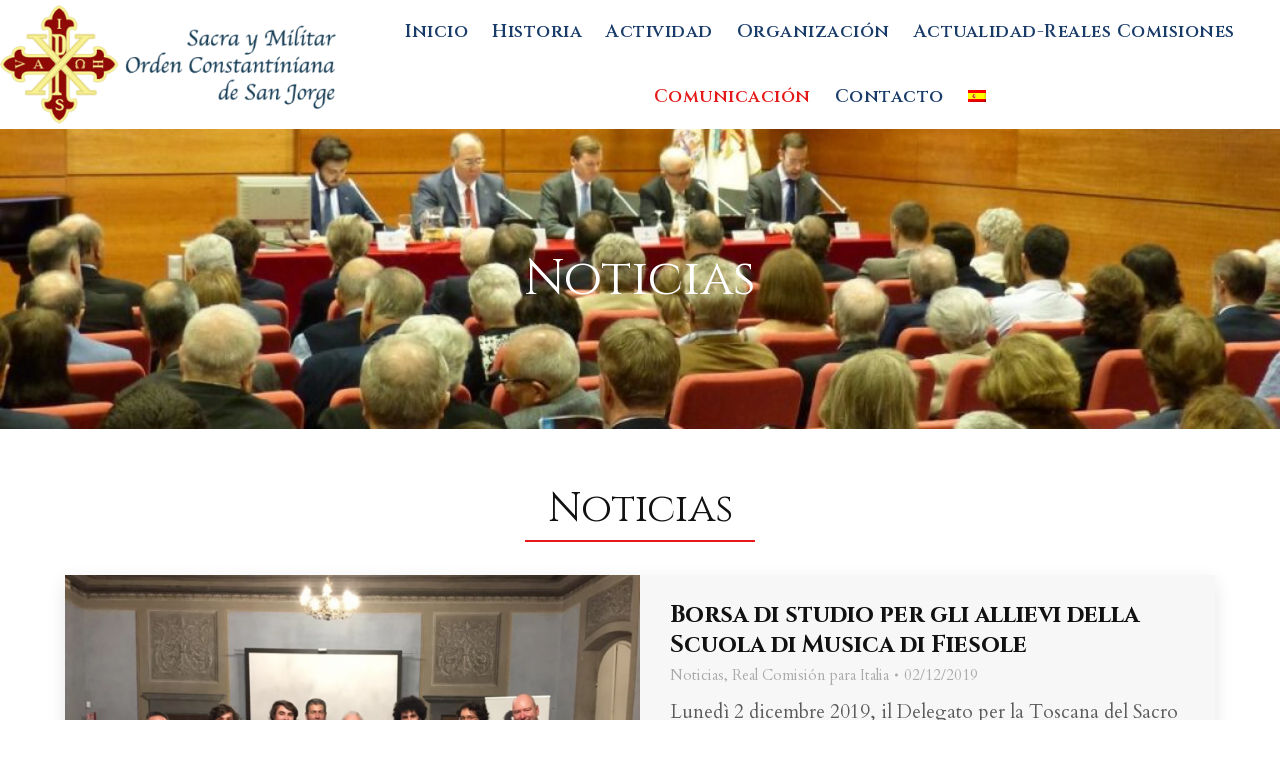

--- FILE ---
content_type: text/html; charset=UTF-8
request_url: https://ordenconstantiniana.org/noticias/page/47/
body_size: 20526
content:
<!DOCTYPE html>
<!--[if !(IE 6) | !(IE 7) | !(IE 8)  ]><!-->
<html lang="es-ES" class="no-js">
<!--<![endif]-->
<head>
	<meta charset="UTF-8" />
		<meta name="viewport" content="width=device-width, initial-scale=1, maximum-scale=1, user-scalable=0">
		<meta name="theme-color" content="#e31a18"/>	<link rel="profile" href="https://gmpg.org/xfn/11" />
	<meta name='robots' content='index, follow, max-image-preview:large, max-snippet:-1, max-video-preview:-1' />

	<!-- This site is optimized with the Yoast SEO Premium plugin v20.2 (Yoast SEO v25.5) - https://yoast.com/wordpress/plugins/seo/ -->
	<title>Noticias - Orden Constantiniana - SACRA Y MILITAR ORDEN CONSTANTINIANA DE SAN JORGE</title>
	<link rel="canonical" href="https://ordenconstantiniana.org/noticias/" />
	<meta property="og:locale" content="es_ES" />
	<meta property="og:type" content="article" />
	<meta property="og:title" content="Noticias" />
	<meta property="og:url" content="https://ordenconstantiniana.org/noticias/" />
	<meta property="og:site_name" content="Orden Constantiniana - SACRA Y MILITAR ORDEN CONSTANTINIANA DE SAN JORGE" />
	<meta property="article:publisher" content="https://www.facebook.com/Orden-Constantiniana-de-San-Jorge-Comisi%c3%b3n-del-Reino-de-Espa%c3%b1a-100963701588420/" />
	<meta property="article:modified_time" content="2019-09-23T13:05:08+00:00" />
	<meta property="og:image" content="https://ordenconstantiniana.org/wp-content/uploads/2018/02/logo-smocsj.png" />
	<meta property="og:image:width" content="737" />
	<meta property="og:image:height" content="206" />
	<meta property="og:image:type" content="image/png" />
	<meta name="twitter:card" content="summary_large_image" />
	<script type="application/ld+json" class="yoast-schema-graph">{"@context":"https://schema.org","@graph":[{"@type":"WebPage","@id":"https://ordenconstantiniana.org/noticias/","url":"https://ordenconstantiniana.org/noticias/","name":"Noticias - Orden Constantiniana - SACRA Y MILITAR ORDEN CONSTANTINIANA DE SAN JORGE","isPartOf":{"@id":"https://ordenconstantiniana.org/#website"},"datePublished":"2017-03-01T21:47:21+00:00","dateModified":"2019-09-23T13:05:08+00:00","inLanguage":"es","potentialAction":[{"@type":"ReadAction","target":["https://ordenconstantiniana.org/noticias/"]}]},{"@type":"WebSite","@id":"https://ordenconstantiniana.org/#website","url":"https://ordenconstantiniana.org/","name":"Orden Constantiniana - SACRA Y MILITAR ORDEN CONSTANTINIANA DE SAN JORGE","description":"Web Oficial de la Sacra y Militar Orden Constantiniana de San Jorge","publisher":{"@id":"https://ordenconstantiniana.org/#organization"},"potentialAction":[{"@type":"SearchAction","target":{"@type":"EntryPoint","urlTemplate":"https://ordenconstantiniana.org/?s={search_term_string}"},"query-input":{"@type":"PropertyValueSpecification","valueRequired":true,"valueName":"search_term_string"}}],"inLanguage":"es"},{"@type":"Organization","@id":"https://ordenconstantiniana.org/#organization","name":"SACRA y MILITAR ORDEN CONSTANTINIANA de SAN JORGE","url":"https://ordenconstantiniana.org/","logo":{"@type":"ImageObject","inLanguage":"es","@id":"https://ordenconstantiniana.org/#/schema/logo/image/","url":"https://ordenconstantiniana.org/wp-content/uploads/2018/02/logo-smocsj.png","contentUrl":"https://ordenconstantiniana.org/wp-content/uploads/2018/02/logo-smocsj.png","width":"737","height":"206","caption":"SACRA y MILITAR ORDEN CONSTANTINIANA de SAN JORGE"},"image":{"@id":"https://ordenconstantiniana.org/#/schema/logo/image/"},"sameAs":["https://www.facebook.com/Orden-Constantiniana-de-San-Jorge-Comisión-del-Reino-de-España-100963701588420/"]}]}</script>
	<!-- / Yoast SEO Premium plugin. -->


<link rel='dns-prefetch' href='//fonts.googleapis.com' />
<link rel="alternate" type="application/rss+xml" title="Orden Constantiniana - SACRA Y MILITAR ORDEN CONSTANTINIANA DE SAN JORGE &raquo; Feed" href="https://ordenconstantiniana.org/feed/" />
<link rel="alternate" type="application/rss+xml" title="Orden Constantiniana - SACRA Y MILITAR ORDEN CONSTANTINIANA DE SAN JORGE &raquo; Feed de los comentarios" href="https://ordenconstantiniana.org/comments/feed/" />
<script>
window._wpemojiSettings = {"baseUrl":"https:\/\/s.w.org\/images\/core\/emoji\/15.0.3\/72x72\/","ext":".png","svgUrl":"https:\/\/s.w.org\/images\/core\/emoji\/15.0.3\/svg\/","svgExt":".svg","source":{"concatemoji":"https:\/\/ordenconstantiniana.org\/wp-includes\/js\/wp-emoji-release.min.js?ver=6.6.4"}};
/*! This file is auto-generated */
!function(i,n){var o,s,e;function c(e){try{var t={supportTests:e,timestamp:(new Date).valueOf()};sessionStorage.setItem(o,JSON.stringify(t))}catch(e){}}function p(e,t,n){e.clearRect(0,0,e.canvas.width,e.canvas.height),e.fillText(t,0,0);var t=new Uint32Array(e.getImageData(0,0,e.canvas.width,e.canvas.height).data),r=(e.clearRect(0,0,e.canvas.width,e.canvas.height),e.fillText(n,0,0),new Uint32Array(e.getImageData(0,0,e.canvas.width,e.canvas.height).data));return t.every(function(e,t){return e===r[t]})}function u(e,t,n){switch(t){case"flag":return n(e,"\ud83c\udff3\ufe0f\u200d\u26a7\ufe0f","\ud83c\udff3\ufe0f\u200b\u26a7\ufe0f")?!1:!n(e,"\ud83c\uddfa\ud83c\uddf3","\ud83c\uddfa\u200b\ud83c\uddf3")&&!n(e,"\ud83c\udff4\udb40\udc67\udb40\udc62\udb40\udc65\udb40\udc6e\udb40\udc67\udb40\udc7f","\ud83c\udff4\u200b\udb40\udc67\u200b\udb40\udc62\u200b\udb40\udc65\u200b\udb40\udc6e\u200b\udb40\udc67\u200b\udb40\udc7f");case"emoji":return!n(e,"\ud83d\udc26\u200d\u2b1b","\ud83d\udc26\u200b\u2b1b")}return!1}function f(e,t,n){var r="undefined"!=typeof WorkerGlobalScope&&self instanceof WorkerGlobalScope?new OffscreenCanvas(300,150):i.createElement("canvas"),a=r.getContext("2d",{willReadFrequently:!0}),o=(a.textBaseline="top",a.font="600 32px Arial",{});return e.forEach(function(e){o[e]=t(a,e,n)}),o}function t(e){var t=i.createElement("script");t.src=e,t.defer=!0,i.head.appendChild(t)}"undefined"!=typeof Promise&&(o="wpEmojiSettingsSupports",s=["flag","emoji"],n.supports={everything:!0,everythingExceptFlag:!0},e=new Promise(function(e){i.addEventListener("DOMContentLoaded",e,{once:!0})}),new Promise(function(t){var n=function(){try{var e=JSON.parse(sessionStorage.getItem(o));if("object"==typeof e&&"number"==typeof e.timestamp&&(new Date).valueOf()<e.timestamp+604800&&"object"==typeof e.supportTests)return e.supportTests}catch(e){}return null}();if(!n){if("undefined"!=typeof Worker&&"undefined"!=typeof OffscreenCanvas&&"undefined"!=typeof URL&&URL.createObjectURL&&"undefined"!=typeof Blob)try{var e="postMessage("+f.toString()+"("+[JSON.stringify(s),u.toString(),p.toString()].join(",")+"));",r=new Blob([e],{type:"text/javascript"}),a=new Worker(URL.createObjectURL(r),{name:"wpTestEmojiSupports"});return void(a.onmessage=function(e){c(n=e.data),a.terminate(),t(n)})}catch(e){}c(n=f(s,u,p))}t(n)}).then(function(e){for(var t in e)n.supports[t]=e[t],n.supports.everything=n.supports.everything&&n.supports[t],"flag"!==t&&(n.supports.everythingExceptFlag=n.supports.everythingExceptFlag&&n.supports[t]);n.supports.everythingExceptFlag=n.supports.everythingExceptFlag&&!n.supports.flag,n.DOMReady=!1,n.readyCallback=function(){n.DOMReady=!0}}).then(function(){return e}).then(function(){var e;n.supports.everything||(n.readyCallback(),(e=n.source||{}).concatemoji?t(e.concatemoji):e.wpemoji&&e.twemoji&&(t(e.twemoji),t(e.wpemoji)))}))}((window,document),window._wpemojiSettings);
</script>
<style id='wp-emoji-styles-inline-css'>

	img.wp-smiley, img.emoji {
		display: inline !important;
		border: none !important;
		box-shadow: none !important;
		height: 1em !important;
		width: 1em !important;
		margin: 0 0.07em !important;
		vertical-align: -0.1em !important;
		background: none !important;
		padding: 0 !important;
	}
</style>
<link rel='stylesheet' id='wp-block-library-css' href='https://ordenconstantiniana.org/wp-includes/css/dist/block-library/style.min.css?ver=6.6.4' media='all' />
<style id='wp-block-library-theme-inline-css'>
.wp-block-audio :where(figcaption){color:#555;font-size:13px;text-align:center}.is-dark-theme .wp-block-audio :where(figcaption){color:#ffffffa6}.wp-block-audio{margin:0 0 1em}.wp-block-code{border:1px solid #ccc;border-radius:4px;font-family:Menlo,Consolas,monaco,monospace;padding:.8em 1em}.wp-block-embed :where(figcaption){color:#555;font-size:13px;text-align:center}.is-dark-theme .wp-block-embed :where(figcaption){color:#ffffffa6}.wp-block-embed{margin:0 0 1em}.blocks-gallery-caption{color:#555;font-size:13px;text-align:center}.is-dark-theme .blocks-gallery-caption{color:#ffffffa6}:root :where(.wp-block-image figcaption){color:#555;font-size:13px;text-align:center}.is-dark-theme :root :where(.wp-block-image figcaption){color:#ffffffa6}.wp-block-image{margin:0 0 1em}.wp-block-pullquote{border-bottom:4px solid;border-top:4px solid;color:currentColor;margin-bottom:1.75em}.wp-block-pullquote cite,.wp-block-pullquote footer,.wp-block-pullquote__citation{color:currentColor;font-size:.8125em;font-style:normal;text-transform:uppercase}.wp-block-quote{border-left:.25em solid;margin:0 0 1.75em;padding-left:1em}.wp-block-quote cite,.wp-block-quote footer{color:currentColor;font-size:.8125em;font-style:normal;position:relative}.wp-block-quote.has-text-align-right{border-left:none;border-right:.25em solid;padding-left:0;padding-right:1em}.wp-block-quote.has-text-align-center{border:none;padding-left:0}.wp-block-quote.is-large,.wp-block-quote.is-style-large,.wp-block-quote.is-style-plain{border:none}.wp-block-search .wp-block-search__label{font-weight:700}.wp-block-search__button{border:1px solid #ccc;padding:.375em .625em}:where(.wp-block-group.has-background){padding:1.25em 2.375em}.wp-block-separator.has-css-opacity{opacity:.4}.wp-block-separator{border:none;border-bottom:2px solid;margin-left:auto;margin-right:auto}.wp-block-separator.has-alpha-channel-opacity{opacity:1}.wp-block-separator:not(.is-style-wide):not(.is-style-dots){width:100px}.wp-block-separator.has-background:not(.is-style-dots){border-bottom:none;height:1px}.wp-block-separator.has-background:not(.is-style-wide):not(.is-style-dots){height:2px}.wp-block-table{margin:0 0 1em}.wp-block-table td,.wp-block-table th{word-break:normal}.wp-block-table :where(figcaption){color:#555;font-size:13px;text-align:center}.is-dark-theme .wp-block-table :where(figcaption){color:#ffffffa6}.wp-block-video :where(figcaption){color:#555;font-size:13px;text-align:center}.is-dark-theme .wp-block-video :where(figcaption){color:#ffffffa6}.wp-block-video{margin:0 0 1em}:root :where(.wp-block-template-part.has-background){margin-bottom:0;margin-top:0;padding:1.25em 2.375em}
</style>
<style id='classic-theme-styles-inline-css'>
/*! This file is auto-generated */
.wp-block-button__link{color:#fff;background-color:#32373c;border-radius:9999px;box-shadow:none;text-decoration:none;padding:calc(.667em + 2px) calc(1.333em + 2px);font-size:1.125em}.wp-block-file__button{background:#32373c;color:#fff;text-decoration:none}
</style>
<style id='global-styles-inline-css'>
:root{--wp--preset--aspect-ratio--square: 1;--wp--preset--aspect-ratio--4-3: 4/3;--wp--preset--aspect-ratio--3-4: 3/4;--wp--preset--aspect-ratio--3-2: 3/2;--wp--preset--aspect-ratio--2-3: 2/3;--wp--preset--aspect-ratio--16-9: 16/9;--wp--preset--aspect-ratio--9-16: 9/16;--wp--preset--color--black: #000000;--wp--preset--color--cyan-bluish-gray: #abb8c3;--wp--preset--color--white: #FFF;--wp--preset--color--pale-pink: #f78da7;--wp--preset--color--vivid-red: #cf2e2e;--wp--preset--color--luminous-vivid-orange: #ff6900;--wp--preset--color--luminous-vivid-amber: #fcb900;--wp--preset--color--light-green-cyan: #7bdcb5;--wp--preset--color--vivid-green-cyan: #00d084;--wp--preset--color--pale-cyan-blue: #8ed1fc;--wp--preset--color--vivid-cyan-blue: #0693e3;--wp--preset--color--vivid-purple: #9b51e0;--wp--preset--color--accent: #e31a18;--wp--preset--color--dark-gray: #111;--wp--preset--color--light-gray: #767676;--wp--preset--gradient--vivid-cyan-blue-to-vivid-purple: linear-gradient(135deg,rgba(6,147,227,1) 0%,rgb(155,81,224) 100%);--wp--preset--gradient--light-green-cyan-to-vivid-green-cyan: linear-gradient(135deg,rgb(122,220,180) 0%,rgb(0,208,130) 100%);--wp--preset--gradient--luminous-vivid-amber-to-luminous-vivid-orange: linear-gradient(135deg,rgba(252,185,0,1) 0%,rgba(255,105,0,1) 100%);--wp--preset--gradient--luminous-vivid-orange-to-vivid-red: linear-gradient(135deg,rgba(255,105,0,1) 0%,rgb(207,46,46) 100%);--wp--preset--gradient--very-light-gray-to-cyan-bluish-gray: linear-gradient(135deg,rgb(238,238,238) 0%,rgb(169,184,195) 100%);--wp--preset--gradient--cool-to-warm-spectrum: linear-gradient(135deg,rgb(74,234,220) 0%,rgb(151,120,209) 20%,rgb(207,42,186) 40%,rgb(238,44,130) 60%,rgb(251,105,98) 80%,rgb(254,248,76) 100%);--wp--preset--gradient--blush-light-purple: linear-gradient(135deg,rgb(255,206,236) 0%,rgb(152,150,240) 100%);--wp--preset--gradient--blush-bordeaux: linear-gradient(135deg,rgb(254,205,165) 0%,rgb(254,45,45) 50%,rgb(107,0,62) 100%);--wp--preset--gradient--luminous-dusk: linear-gradient(135deg,rgb(255,203,112) 0%,rgb(199,81,192) 50%,rgb(65,88,208) 100%);--wp--preset--gradient--pale-ocean: linear-gradient(135deg,rgb(255,245,203) 0%,rgb(182,227,212) 50%,rgb(51,167,181) 100%);--wp--preset--gradient--electric-grass: linear-gradient(135deg,rgb(202,248,128) 0%,rgb(113,206,126) 100%);--wp--preset--gradient--midnight: linear-gradient(135deg,rgb(2,3,129) 0%,rgb(40,116,252) 100%);--wp--preset--font-size--small: 13px;--wp--preset--font-size--medium: 20px;--wp--preset--font-size--large: 36px;--wp--preset--font-size--x-large: 42px;--wp--preset--spacing--20: 0.44rem;--wp--preset--spacing--30: 0.67rem;--wp--preset--spacing--40: 1rem;--wp--preset--spacing--50: 1.5rem;--wp--preset--spacing--60: 2.25rem;--wp--preset--spacing--70: 3.38rem;--wp--preset--spacing--80: 5.06rem;--wp--preset--shadow--natural: 6px 6px 9px rgba(0, 0, 0, 0.2);--wp--preset--shadow--deep: 12px 12px 50px rgba(0, 0, 0, 0.4);--wp--preset--shadow--sharp: 6px 6px 0px rgba(0, 0, 0, 0.2);--wp--preset--shadow--outlined: 6px 6px 0px -3px rgba(255, 255, 255, 1), 6px 6px rgba(0, 0, 0, 1);--wp--preset--shadow--crisp: 6px 6px 0px rgba(0, 0, 0, 1);}:where(.is-layout-flex){gap: 0.5em;}:where(.is-layout-grid){gap: 0.5em;}body .is-layout-flex{display: flex;}.is-layout-flex{flex-wrap: wrap;align-items: center;}.is-layout-flex > :is(*, div){margin: 0;}body .is-layout-grid{display: grid;}.is-layout-grid > :is(*, div){margin: 0;}:where(.wp-block-columns.is-layout-flex){gap: 2em;}:where(.wp-block-columns.is-layout-grid){gap: 2em;}:where(.wp-block-post-template.is-layout-flex){gap: 1.25em;}:where(.wp-block-post-template.is-layout-grid){gap: 1.25em;}.has-black-color{color: var(--wp--preset--color--black) !important;}.has-cyan-bluish-gray-color{color: var(--wp--preset--color--cyan-bluish-gray) !important;}.has-white-color{color: var(--wp--preset--color--white) !important;}.has-pale-pink-color{color: var(--wp--preset--color--pale-pink) !important;}.has-vivid-red-color{color: var(--wp--preset--color--vivid-red) !important;}.has-luminous-vivid-orange-color{color: var(--wp--preset--color--luminous-vivid-orange) !important;}.has-luminous-vivid-amber-color{color: var(--wp--preset--color--luminous-vivid-amber) !important;}.has-light-green-cyan-color{color: var(--wp--preset--color--light-green-cyan) !important;}.has-vivid-green-cyan-color{color: var(--wp--preset--color--vivid-green-cyan) !important;}.has-pale-cyan-blue-color{color: var(--wp--preset--color--pale-cyan-blue) !important;}.has-vivid-cyan-blue-color{color: var(--wp--preset--color--vivid-cyan-blue) !important;}.has-vivid-purple-color{color: var(--wp--preset--color--vivid-purple) !important;}.has-black-background-color{background-color: var(--wp--preset--color--black) !important;}.has-cyan-bluish-gray-background-color{background-color: var(--wp--preset--color--cyan-bluish-gray) !important;}.has-white-background-color{background-color: var(--wp--preset--color--white) !important;}.has-pale-pink-background-color{background-color: var(--wp--preset--color--pale-pink) !important;}.has-vivid-red-background-color{background-color: var(--wp--preset--color--vivid-red) !important;}.has-luminous-vivid-orange-background-color{background-color: var(--wp--preset--color--luminous-vivid-orange) !important;}.has-luminous-vivid-amber-background-color{background-color: var(--wp--preset--color--luminous-vivid-amber) !important;}.has-light-green-cyan-background-color{background-color: var(--wp--preset--color--light-green-cyan) !important;}.has-vivid-green-cyan-background-color{background-color: var(--wp--preset--color--vivid-green-cyan) !important;}.has-pale-cyan-blue-background-color{background-color: var(--wp--preset--color--pale-cyan-blue) !important;}.has-vivid-cyan-blue-background-color{background-color: var(--wp--preset--color--vivid-cyan-blue) !important;}.has-vivid-purple-background-color{background-color: var(--wp--preset--color--vivid-purple) !important;}.has-black-border-color{border-color: var(--wp--preset--color--black) !important;}.has-cyan-bluish-gray-border-color{border-color: var(--wp--preset--color--cyan-bluish-gray) !important;}.has-white-border-color{border-color: var(--wp--preset--color--white) !important;}.has-pale-pink-border-color{border-color: var(--wp--preset--color--pale-pink) !important;}.has-vivid-red-border-color{border-color: var(--wp--preset--color--vivid-red) !important;}.has-luminous-vivid-orange-border-color{border-color: var(--wp--preset--color--luminous-vivid-orange) !important;}.has-luminous-vivid-amber-border-color{border-color: var(--wp--preset--color--luminous-vivid-amber) !important;}.has-light-green-cyan-border-color{border-color: var(--wp--preset--color--light-green-cyan) !important;}.has-vivid-green-cyan-border-color{border-color: var(--wp--preset--color--vivid-green-cyan) !important;}.has-pale-cyan-blue-border-color{border-color: var(--wp--preset--color--pale-cyan-blue) !important;}.has-vivid-cyan-blue-border-color{border-color: var(--wp--preset--color--vivid-cyan-blue) !important;}.has-vivid-purple-border-color{border-color: var(--wp--preset--color--vivid-purple) !important;}.has-vivid-cyan-blue-to-vivid-purple-gradient-background{background: var(--wp--preset--gradient--vivid-cyan-blue-to-vivid-purple) !important;}.has-light-green-cyan-to-vivid-green-cyan-gradient-background{background: var(--wp--preset--gradient--light-green-cyan-to-vivid-green-cyan) !important;}.has-luminous-vivid-amber-to-luminous-vivid-orange-gradient-background{background: var(--wp--preset--gradient--luminous-vivid-amber-to-luminous-vivid-orange) !important;}.has-luminous-vivid-orange-to-vivid-red-gradient-background{background: var(--wp--preset--gradient--luminous-vivid-orange-to-vivid-red) !important;}.has-very-light-gray-to-cyan-bluish-gray-gradient-background{background: var(--wp--preset--gradient--very-light-gray-to-cyan-bluish-gray) !important;}.has-cool-to-warm-spectrum-gradient-background{background: var(--wp--preset--gradient--cool-to-warm-spectrum) !important;}.has-blush-light-purple-gradient-background{background: var(--wp--preset--gradient--blush-light-purple) !important;}.has-blush-bordeaux-gradient-background{background: var(--wp--preset--gradient--blush-bordeaux) !important;}.has-luminous-dusk-gradient-background{background: var(--wp--preset--gradient--luminous-dusk) !important;}.has-pale-ocean-gradient-background{background: var(--wp--preset--gradient--pale-ocean) !important;}.has-electric-grass-gradient-background{background: var(--wp--preset--gradient--electric-grass) !important;}.has-midnight-gradient-background{background: var(--wp--preset--gradient--midnight) !important;}.has-small-font-size{font-size: var(--wp--preset--font-size--small) !important;}.has-medium-font-size{font-size: var(--wp--preset--font-size--medium) !important;}.has-large-font-size{font-size: var(--wp--preset--font-size--large) !important;}.has-x-large-font-size{font-size: var(--wp--preset--font-size--x-large) !important;}
:where(.wp-block-post-template.is-layout-flex){gap: 1.25em;}:where(.wp-block-post-template.is-layout-grid){gap: 1.25em;}
:where(.wp-block-columns.is-layout-flex){gap: 2em;}:where(.wp-block-columns.is-layout-grid){gap: 2em;}
:root :where(.wp-block-pullquote){font-size: 1.5em;line-height: 1.6;}
</style>
<link rel='stylesheet' id='contact-form-7-css' href='https://ordenconstantiniana.org/wp-content/plugins/contact-form-7/includes/css/styles.css?ver=6.0' media='all' />
<link rel='stylesheet' id='wpml-legacy-post-translations-0-css' href='https://ordenconstantiniana.org/wp-content/plugins/sitepress-multilingual-cms/templates/language-switchers/legacy-post-translations/style.min.css?ver=1' media='all' />
<link rel='stylesheet' id='wpml-menu-item-0-css' href='https://ordenconstantiniana.org/wp-content/plugins/sitepress-multilingual-cms/templates/language-switchers/menu-item/style.min.css?ver=1' media='all' />
<link rel='stylesheet' id='cms-navigation-style-base-css' href='https://ordenconstantiniana.org/wp-content/plugins/wpml-cms-nav/res/css/cms-navigation-base.css?ver=1.5.2' media='screen' />
<link rel='stylesheet' id='cms-navigation-style-css' href='https://ordenconstantiniana.org/wp-content/plugins/wpml-cms-nav/res/css/cms-navigation.css?ver=1.5.2' media='screen' />
<link rel='stylesheet' id='the7-font-css' href='https://ordenconstantiniana.org/wp-content/themes/dt-the7/fonts/icomoon-the7-font/icomoon-the7-font.min.css?ver=12.1.0' media='all' />
<link rel='stylesheet' id='the7-awesome-fonts-css' href='https://ordenconstantiniana.org/wp-content/themes/dt-the7/fonts/FontAwesome/css/all.min.css?ver=12.1.0' media='all' />
<link rel='stylesheet' id='the7-awesome-fonts-back-css' href='https://ordenconstantiniana.org/wp-content/themes/dt-the7/fonts/FontAwesome/back-compat.min.css?ver=12.1.0' media='all' />
<link rel='stylesheet' id='the7-Defaults-css' href='https://ordenconstantiniana.org/wp-content/uploads/smile_fonts/Defaults/Defaults.css?ver=6.6.4' media='all' />
<link rel='stylesheet' id='js_composer_front-css' href='https://ordenconstantiniana.org/wp-content/plugins/js_composer/assets/css/js_composer.min.css?ver=7.9' media='all' />
<link rel='stylesheet' id='dt-web-fonts-css' href='https://fonts.googleapis.com/css?family=Alegreya+SC:400,600,700%7CCinzel:400,600,700%7CRoboto:400,600,700%7CAlegreya+Sans+SC:400,600,700%7CCardo:400,600,700&#038;display=swap' media='all' />
<link rel='stylesheet' id='dt-main-css' href='https://ordenconstantiniana.org/wp-content/themes/dt-the7/css/main.min.css?ver=12.1.0' media='all' />
<link rel='stylesheet' id='the7-custom-scrollbar-css' href='https://ordenconstantiniana.org/wp-content/themes/dt-the7/lib/custom-scrollbar/custom-scrollbar.min.css?ver=12.1.0' media='all' />
<link rel='stylesheet' id='the7-wpbakery-css' href='https://ordenconstantiniana.org/wp-content/themes/dt-the7/css/wpbakery.min.css?ver=12.1.0' media='all' />
<link rel='stylesheet' id='the7-core-css' href='https://ordenconstantiniana.org/wp-content/plugins/dt-the7-core/assets/css/post-type.min.css?ver=2.7.11' media='all' />
<link rel='stylesheet' id='the7-css-vars-css' href='https://ordenconstantiniana.org/wp-content/uploads/the7-css/css-vars.css?ver=4d1c0aae93d7' media='all' />
<link rel='stylesheet' id='dt-custom-css' href='https://ordenconstantiniana.org/wp-content/uploads/the7-css/custom.css?ver=4d1c0aae93d7' media='all' />
<link rel='stylesheet' id='dt-media-css' href='https://ordenconstantiniana.org/wp-content/uploads/the7-css/media.css?ver=4d1c0aae93d7' media='all' />
<link rel='stylesheet' id='the7-mega-menu-css' href='https://ordenconstantiniana.org/wp-content/uploads/the7-css/mega-menu.css?ver=4d1c0aae93d7' media='all' />
<link rel='stylesheet' id='the7-elements-albums-portfolio-css' href='https://ordenconstantiniana.org/wp-content/uploads/the7-css/the7-elements-albums-portfolio.css?ver=4d1c0aae93d7' media='all' />
<link rel='stylesheet' id='the7-elements-css' href='https://ordenconstantiniana.org/wp-content/uploads/the7-css/post-type-dynamic.css?ver=4d1c0aae93d7' media='all' />
<link rel='stylesheet' id='style-css' href='https://ordenconstantiniana.org/wp-content/themes/dt-the7/style.css?ver=12.1.0' media='all' />
<script src="https://ordenconstantiniana.org/wp-includes/js/jquery/jquery.min.js?ver=3.7.1" id="jquery-core-js"></script>
<script src="https://ordenconstantiniana.org/wp-includes/js/jquery/jquery-migrate.min.js?ver=3.4.1" id="jquery-migrate-js"></script>
<script id="wpml-cookie-js-extra">
var wpml_cookies = {"wp-wpml_current_language":{"value":"es","expires":1,"path":"\/"}};
var wpml_cookies = {"wp-wpml_current_language":{"value":"es","expires":1,"path":"\/"}};
</script>
<script src="https://ordenconstantiniana.org/wp-content/plugins/sitepress-multilingual-cms/res/js/cookies/language-cookie.js?ver=4.6.7" id="wpml-cookie-js"></script>
<script src="//ordenconstantiniana.org/wp-content/plugins/revslider/sr6/assets/js/rbtools.min.js?ver=6.7.20" async id="tp-tools-js"></script>
<script src="//ordenconstantiniana.org/wp-content/plugins/revslider/sr6/assets/js/rs6.min.js?ver=6.7.20" async id="revmin-js"></script>
<script id="dt-above-fold-js-extra">
var dtLocal = {"themeUrl":"https:\/\/ordenconstantiniana.org\/wp-content\/themes\/dt-the7","passText":"To view this protected post, enter the password below:","moreButtonText":{"loading":"Loading...","loadMore":"Load more"},"postID":"435","ajaxurl":"https:\/\/ordenconstantiniana.org\/wp-admin\/admin-ajax.php","REST":{"baseUrl":"https:\/\/ordenconstantiniana.org\/wp-json\/the7\/v1","endpoints":{"sendMail":"\/send-mail"}},"contactMessages":{"required":"One or more fields have an error. Please check and try again.","terms":"Please accept the privacy policy.","fillTheCaptchaError":"Please, fill the captcha."},"captchaSiteKey":"","ajaxNonce":"23069a473f","pageData":{"type":"page","template":"page","layout":null},"themeSettings":{"smoothScroll":"off","lazyLoading":false,"desktopHeader":{"height":110},"ToggleCaptionEnabled":"disabled","ToggleCaption":"Navigation","floatingHeader":{"showAfter":94,"showMenu":false,"height":83,"logo":{"showLogo":true,"html":"<img class=\" preload-me\" src=\"https:\/\/ordenconstantiniana.org\/wp-content\/uploads\/2018\/02\/Cruz-SMOCSJ-Vectorizada.png\" srcset=\"https:\/\/ordenconstantiniana.org\/wp-content\/uploads\/2018\/02\/Cruz-SMOCSJ-Vectorizada.png 200w\" width=\"200\" height=\"206\"   sizes=\"200px\" alt=\"Orden Constantiniana - SACRA Y MILITAR ORDEN CONSTANTINIANA DE SAN JORGE\" \/>","url":"https:\/\/ordenconstantiniana.org\/"}},"topLine":{"floatingTopLine":{"logo":{"showLogo":false,"html":""}}},"mobileHeader":{"firstSwitchPoint":1025,"secondSwitchPoint":700,"firstSwitchPointHeight":60,"secondSwitchPointHeight":60,"mobileToggleCaptionEnabled":"disabled","mobileToggleCaption":"Men\u00fa"},"stickyMobileHeaderFirstSwitch":{"logo":{"html":"<img class=\" preload-me\" src=\"https:\/\/ordenconstantiniana.org\/wp-content\/uploads\/2018\/02\/Cruz-SMOCSJ-Vectorizada.png\" srcset=\"https:\/\/ordenconstantiniana.org\/wp-content\/uploads\/2018\/02\/Cruz-SMOCSJ-Vectorizada.png 200w\" width=\"200\" height=\"206\"   sizes=\"200px\" alt=\"Orden Constantiniana - SACRA Y MILITAR ORDEN CONSTANTINIANA DE SAN JORGE\" \/>"}},"stickyMobileHeaderSecondSwitch":{"logo":{"html":"<img class=\" preload-me\" src=\"https:\/\/ordenconstantiniana.org\/wp-content\/uploads\/2018\/02\/Cruz-SMOCSJ-Vectorizada.png\" srcset=\"https:\/\/ordenconstantiniana.org\/wp-content\/uploads\/2018\/02\/Cruz-SMOCSJ-Vectorizada.png 200w\" width=\"200\" height=\"206\"   sizes=\"200px\" alt=\"Orden Constantiniana - SACRA Y MILITAR ORDEN CONSTANTINIANA DE SAN JORGE\" \/>"}},"sidebar":{"switchPoint":970},"boxedWidth":"1280px"},"VCMobileScreenWidth":"768"};
var dtShare = {"shareButtonText":{"facebook":"Share on Facebook","twitter":"Share on X","pinterest":"Pin it","linkedin":"Share on Linkedin","whatsapp":"Share on Whatsapp"},"overlayOpacity":"85"};
</script>
<script src="https://ordenconstantiniana.org/wp-content/themes/dt-the7/js/above-the-fold.min.js?ver=12.1.0" id="dt-above-fold-js"></script>
<script></script><link rel="https://api.w.org/" href="https://ordenconstantiniana.org/wp-json/" /><link rel="alternate" title="JSON" type="application/json" href="https://ordenconstantiniana.org/wp-json/wp/v2/pages/435" /><link rel="EditURI" type="application/rsd+xml" title="RSD" href="https://ordenconstantiniana.org/xmlrpc.php?rsd" />
<meta name="generator" content="WordPress 6.6.4" />
<link rel='shortlink' href='https://ordenconstantiniana.org/?p=435' />
<link rel="alternate" title="oEmbed (JSON)" type="application/json+oembed" href="https://ordenconstantiniana.org/wp-json/oembed/1.0/embed?url=https%3A%2F%2Fordenconstantiniana.org%2Fnoticias%2F" />
<link rel="alternate" title="oEmbed (XML)" type="text/xml+oembed" href="https://ordenconstantiniana.org/wp-json/oembed/1.0/embed?url=https%3A%2F%2Fordenconstantiniana.org%2Fnoticias%2F&#038;format=xml" />
<meta name="generator" content="WPML ver:4.6.7 stt:1,27,2;" />

		<!-- GA Google Analytics @ https://m0n.co/ga -->
		<script>
			(function(i,s,o,g,r,a,m){i['GoogleAnalyticsObject']=r;i[r]=i[r]||function(){
			(i[r].q=i[r].q||[]).push(arguments)},i[r].l=1*new Date();a=s.createElement(o),
			m=s.getElementsByTagName(o)[0];a.async=1;a.src=g;m.parentNode.insertBefore(a,m)
			})(window,document,'script','https://www.google-analytics.com/analytics.js','ga');
			ga('create', 'UA-130094524-1', 'auto');
			ga('send', 'pageview');
		</script>

	<meta name="generator" content="Powered by WPBakery Page Builder - drag and drop page builder for WordPress."/>
<meta name="generator" content="Powered by Slider Revolution 6.7.20 - responsive, Mobile-Friendly Slider Plugin for WordPress with comfortable drag and drop interface." />
<link rel="icon" href="https://ordenconstantiniana.org/wp-content/uploads/2017/05/Cruz-SMOCSJ-Vectorizada-150x150.png" sizes="32x32" />
<link rel="icon" href="https://ordenconstantiniana.org/wp-content/uploads/2017/05/Cruz-SMOCSJ-Vectorizada.png" sizes="192x192" />
<link rel="apple-touch-icon" href="https://ordenconstantiniana.org/wp-content/uploads/2017/05/Cruz-SMOCSJ-Vectorizada.png" />
<meta name="msapplication-TileImage" content="https://ordenconstantiniana.org/wp-content/uploads/2017/05/Cruz-SMOCSJ-Vectorizada.png" />
<script>function setREVStartSize(e){
			//window.requestAnimationFrame(function() {
				window.RSIW = window.RSIW===undefined ? window.innerWidth : window.RSIW;
				window.RSIH = window.RSIH===undefined ? window.innerHeight : window.RSIH;
				try {
					var pw = document.getElementById(e.c).parentNode.offsetWidth,
						newh;
					pw = pw===0 || isNaN(pw) || (e.l=="fullwidth" || e.layout=="fullwidth") ? window.RSIW : pw;
					e.tabw = e.tabw===undefined ? 0 : parseInt(e.tabw);
					e.thumbw = e.thumbw===undefined ? 0 : parseInt(e.thumbw);
					e.tabh = e.tabh===undefined ? 0 : parseInt(e.tabh);
					e.thumbh = e.thumbh===undefined ? 0 : parseInt(e.thumbh);
					e.tabhide = e.tabhide===undefined ? 0 : parseInt(e.tabhide);
					e.thumbhide = e.thumbhide===undefined ? 0 : parseInt(e.thumbhide);
					e.mh = e.mh===undefined || e.mh=="" || e.mh==="auto" ? 0 : parseInt(e.mh,0);
					if(e.layout==="fullscreen" || e.l==="fullscreen")
						newh = Math.max(e.mh,window.RSIH);
					else{
						e.gw = Array.isArray(e.gw) ? e.gw : [e.gw];
						for (var i in e.rl) if (e.gw[i]===undefined || e.gw[i]===0) e.gw[i] = e.gw[i-1];
						e.gh = e.el===undefined || e.el==="" || (Array.isArray(e.el) && e.el.length==0)? e.gh : e.el;
						e.gh = Array.isArray(e.gh) ? e.gh : [e.gh];
						for (var i in e.rl) if (e.gh[i]===undefined || e.gh[i]===0) e.gh[i] = e.gh[i-1];
											
						var nl = new Array(e.rl.length),
							ix = 0,
							sl;
						e.tabw = e.tabhide>=pw ? 0 : e.tabw;
						e.thumbw = e.thumbhide>=pw ? 0 : e.thumbw;
						e.tabh = e.tabhide>=pw ? 0 : e.tabh;
						e.thumbh = e.thumbhide>=pw ? 0 : e.thumbh;
						for (var i in e.rl) nl[i] = e.rl[i]<window.RSIW ? 0 : e.rl[i];
						sl = nl[0];
						for (var i in nl) if (sl>nl[i] && nl[i]>0) { sl = nl[i]; ix=i;}
						var m = pw>(e.gw[ix]+e.tabw+e.thumbw) ? 1 : (pw-(e.tabw+e.thumbw)) / (e.gw[ix]);
						newh =  (e.gh[ix] * m) + (e.tabh + e.thumbh);
					}
					var el = document.getElementById(e.c);
					if (el!==null && el) el.style.height = newh+"px";
					el = document.getElementById(e.c+"_wrapper");
					if (el!==null && el) {
						el.style.height = newh+"px";
						el.style.display = "block";
					}
				} catch(e){
					console.log("Failure at Presize of Slider:" + e)
				}
			//});
		  };</script>
		<style id="wp-custom-css">
			.home .wpml-ls-statics-post_translations.wpml-ls{
	display:none;
}

.masthead.full-width.sticky-on .main-nav > li > a .menu-text{
    font-size: 17px;
}		</style>
		<style type="text/css" data-type="vc_shortcodes-default-css">.vc_do_custom_heading{margin-bottom:0.625rem;margin-top:0;}</style><style type="text/css" data-type="vc_shortcodes-custom-css">.vc_custom_1479010635708{padding-top: 100px !important;padding-bottom: 92px !important;}</style><noscript><style> .wpb_animate_when_almost_visible { opacity: 1; }</style></noscript><style id='the7-custom-inline-css' type='text/css'>
.main-nav > li{
letter-spacing:0.5px;
}

.page-id-9 #main{
padding:0!important;
}

@media (max-width: 800px){

    h1, .h1-size, .entry-title.h1-size, .dt-accordion-h1-size .wpb_accordion_header > a {
    font-size: 36px;
    line-height: 18px;
    }   
}

h4 {
    color: #111111;
    font: normal 22px / 26px "Alegreya", Helvetica, Arial, Verdana, sans-serif;
    text-transform: none;
}


.aligncenter {
    display: block;
    margin: 1.2em auto 1.2em;
}

.alignnone {
    float: none;
    margin: 1.2em auto 1.2em;
}
</style>
</head>
<body data-rsssl=1 id="the7-body" class="paged page-template-default page page-id-435 wp-embed-responsive paged-47 page-paged-47 the7-core-ver-2.7.11 fancy-header-on dt-responsive-on right-mobile-menu-close-icon ouside-menu-close-icon mobile-hamburger-close-bg-enable mobile-hamburger-close-bg-hover-enable  fade-medium-mobile-menu-close-icon fade-small-menu-close-icon srcset-enabled btn-flat custom-btn-color custom-btn-hover-color shadow-element-decoration floating-mobile-menu-icon top-header first-switch-logo-left first-switch-menu-right second-switch-logo-left second-switch-menu-right right-mobile-menu layzr-loading-on no-avatars popup-message-style the7-ver-12.1.0 dt-fa-compatibility wpb-js-composer js-comp-ver-7.9 vc_responsive">
<!-- The7 12.1.0 -->

<div id="page" >
	<a class="skip-link screen-reader-text" href="#content">Skip to content</a>

<div class="masthead inline-header center full-width shadow-mobile-header-decoration small-mobile-menu-icon mobile-menu-icon-bg-on mobile-menu-icon-hover-bg-on show-sub-menu-on-hover show-device-logo show-mobile-logo"  role="banner">

	<div class="top-bar top-bar-empty top-bar-line-hide">
	<div class="top-bar-bg" ></div>
	<div class="mini-widgets left-widgets"></div><div class="mini-widgets right-widgets"></div></div>

	<header class="header-bar">

		<div class="branding">
	<div id="site-title" class="assistive-text">Orden Constantiniana &#8211; SACRA Y MILITAR ORDEN CONSTANTINIANA DE SAN JORGE</div>
	<div id="site-description" class="assistive-text">Web Oficial de la Sacra y Militar Orden Constantiniana de San Jorge</div>
	<a class="" href="https://ordenconstantiniana.org/"><img class=" preload-me" src="https://ordenconstantiniana.org/wp-content/uploads/2018/02/logo-smocsj-2-e1551629347711.png" srcset="https://ordenconstantiniana.org/wp-content/uploads/2018/02/logo-smocsj-2-e1551629347711.png 468w" width="468" height="170"   sizes="468px" alt="Orden Constantiniana - SACRA Y MILITAR ORDEN CONSTANTINIANA DE SAN JORGE" /><img class="mobile-logo preload-me" src="https://ordenconstantiniana.org/wp-content/uploads/2018/02/Cruz-SMOCSJ-Vectorizada.png" srcset="https://ordenconstantiniana.org/wp-content/uploads/2018/02/Cruz-SMOCSJ-Vectorizada.png 200w" width="200" height="206"   sizes="200px" alt="Orden Constantiniana - SACRA Y MILITAR ORDEN CONSTANTINIANA DE SAN JORGE" /></a></div>

		<ul id="primary-menu" class="main-nav outside-item-remove-margin"><li class="menu-item menu-item-type-custom menu-item-object-custom menu-item-home menu-item-30 first depth-0"><a href='https://ordenconstantiniana.org/' data-level='1'><span class="menu-item-text"><span class="menu-text">Inicio</span></span></a></li> <li class="menu-item menu-item-type-post_type menu-item-object-page menu-item-has-children menu-item-143 has-children depth-0"><a href='https://ordenconstantiniana.org/el-legado-de-la-historia/' class='not-clickable-item' data-level='1'><span class="menu-item-text"><span class="menu-text">Historia</span></span></a><ul class="sub-nav"><li class="menu-item menu-item-type-post_type menu-item-object-page menu-item-1563 first depth-1"><a href='https://ordenconstantiniana.org/la-fundacion-legendaria-por-constantino-el-grande/' data-level='2'><span class="menu-item-text"><span class="menu-text">La Fundación Legendaria por Constantino el Grande</span></span></a></li> <li class="menu-item menu-item-type-post_type menu-item-object-page menu-item-1613 depth-1"><a href='https://ordenconstantiniana.org/la-dinastia-de-los-angelos-y-la-tradicion-bizantina-siglos-xvi-xvii/' data-level='2'><span class="menu-item-text"><span class="menu-text">La Dinastía de los Ángelos y la tradición Bizantina</span></span></a></li> <li class="menu-item menu-item-type-post_type menu-item-object-page menu-item-1651 depth-1"><a href='https://ordenconstantiniana.org/la-refundacion-farnesiana-de-la-orden-1697-1731-una-edad-de-oro/' data-level='2'><span class="menu-item-text"><span class="menu-text">La Refundación Farnesiana de la Orden (1698-1731)</span></span></a></li> <li class="menu-item menu-item-type-post_type menu-item-object-page menu-item-1711 depth-1"><a href='https://ordenconstantiniana.org/los-grandes-maestres-reyes-de-las-dos-sicilias-1734-1860/' data-level='2'><span class="menu-item-text"><span class="menu-text">Los Grandes Maestres, Reyes de las Dos Sicilias (1734-1860)</span></span></a></li> <li class="menu-item menu-item-type-post_type menu-item-object-page menu-item-1751 depth-1"><a href='https://ordenconstantiniana.org/la-orden-tras-la-caida-de-la-monarquia-de-las-dos-sicilias-1860-1964-de-orden-militar-a-orden-asistencial/' data-level='2'><span class="menu-item-text"><span class="menu-text">La Orden tras la caída de la Monarquía de las Dos Sicilias (1860-1964) De Orden Militar a Orden Asistencial</span></span></a></li> <li class="menu-item menu-item-type-post_type menu-item-object-page menu-item-1770 depth-1"><a href='https://ordenconstantiniana.org/hacia-el-siglo-xxi-el-gran-magisterio-del-infante-don-carlos-duque-de-calabria-1964-2015/' data-level='2'><span class="menu-item-text"><span class="menu-text">Hacia el Siglo XXI el Gran Magisterio del Infante Don Carlos, Duque de Calabria (1964-2015)</span></span></a></li> <li class="menu-item menu-item-type-post_type menu-item-object-page menu-item-3463 depth-1"><a href='https://ordenconstantiniana.org/grandes-maestres/' data-level='2'><span class="menu-item-text"><span class="menu-text">Grandes Maestres</span></span></a></li> <li class="menu-item menu-item-type-post_type menu-item-object-page menu-item-26494 depth-1"><a href='https://ordenconstantiniana.org/miebros-destacados-orden/' data-level='2'><span class="menu-item-text"><span class="menu-text">Miembros destacados de la Orden</span></span></a></li> <li class="menu-item menu-item-type-post_type menu-item-object-page menu-item-372 depth-1"><a href='https://ordenconstantiniana.org/historia/documentos-historicos/' data-level='2'><span class="menu-item-text"><span class="menu-text">Documentos Históricos</span></span></a></li> </ul></li> <li class="menu-item menu-item-type-custom menu-item-object-custom menu-item-has-children menu-item-1004 has-children depth-0"><a href='https://ordenconstantiniana.org/la-smocsj-hoy/' class='not-clickable-item' data-level='1'><span class="menu-item-text"><span class="menu-text">Actividad</span></span></a><ul class="sub-nav"><li class="menu-item menu-item-type-post_type menu-item-object-page menu-item-1006 first depth-1"><a href='https://ordenconstantiniana.org/la-smocsj-hoy/' data-level='2'><span class="menu-item-text"><span class="menu-text">La Orden Constantiniana hoy</span></span></a></li> <li class="menu-item menu-item-type-post_type menu-item-object-page menu-item-864 depth-1"><a href='https://ordenconstantiniana.org/la-smocsj-hoy/la-accion-asistencial-de-proximidad/' data-level='2'><span class="menu-item-text"><span class="menu-text">Acción social</span></span></a></li> <li class="menu-item menu-item-type-post_type menu-item-object-page menu-item-863 depth-1"><a href='https://ordenconstantiniana.org/la-smocsj-hoy/la-accion-humanitaria/' data-level='2'><span class="menu-item-text"><span class="menu-text">Acción Humanitaria</span></span></a></li> <li class="menu-item menu-item-type-post_type menu-item-object-page menu-item-862 depth-1"><a href='https://ordenconstantiniana.org/la-smocsj-hoy/la-accion-cultural/' data-level='2'><span class="menu-item-text"><span class="menu-text">Acción Cultural</span></span></a></li> <li class="menu-item menu-item-type-post_type menu-item-object-page menu-item-865 depth-1"><a href='https://ordenconstantiniana.org/la-smocsj-hoy/la-vida-espiritual/' data-level='2'><span class="menu-item-text"><span class="menu-text">Vida Espiritual</span></span></a></li> <li class="menu-item menu-item-type-post_type menu-item-object-page menu-item-3471 depth-1"><a href='https://ordenconstantiniana.org/instituciones-con-las-que-ha-colaborado/' data-level='2'><span class="menu-item-text"><span class="menu-text">Instituciones con las que ha colaborado</span></span></a></li> </ul></li> <li class="menu-item menu-item-type-post_type menu-item-object-page menu-item-has-children menu-item-519 has-children depth-0"><a href='https://ordenconstantiniana.org/la-orden-constantiniana-en-el-mundo/' class='not-clickable-item' data-level='1'><span class="menu-item-text"><span class="menu-text">Organización</span></span></a><ul class="sub-nav"><li class="menu-item menu-item-type-post_type menu-item-object-page menu-item-861 first depth-1"><a href='https://ordenconstantiniana.org/gran-magisterio/' data-level='2'><span class="menu-item-text"><span class="menu-text">Gran Maestrazgo</span></span></a></li> <li class="menu-item menu-item-type-post_type menu-item-object-page menu-item-520 depth-1"><a href='https://ordenconstantiniana.org/la-orden-constantiniana-en-el-mundo/real-diputacion/' data-level='2'><span class="menu-item-text"><span class="menu-text">Real Diputación</span></span></a></li> <li class="menu-item menu-item-type-post_type menu-item-object-page menu-item-has-children menu-item-1046 has-children depth-1"><a href='https://ordenconstantiniana.org/delegaciones-reales-comisiones/' class='not-clickable-item' data-level='2'><span class="menu-item-text"><span class="menu-text">Reales Comisiones</span></span></a><ul class="sub-nav"><li class="menu-item menu-item-type-post_type menu-item-object-page menu-item-2482 first depth-2"><a href='https://ordenconstantiniana.org/real-comision-para-italia/' data-level='3'><span class="menu-item-text"><span class="menu-text">Real Comisión para Italia</span></span></a></li> <li class="menu-item menu-item-type-post_type menu-item-object-page menu-item-2490 depth-2"><a href='https://ordenconstantiniana.org/real-comision-para-espana/' data-level='3'><span class="menu-item-text"><span class="menu-text">Comisión para el Reino de España</span></span></a></li> <li class="menu-item menu-item-type-post_type menu-item-object-page menu-item-2508 depth-2"><a href='https://ordenconstantiniana.org/real-comision-para-el-reino-unido/' data-level='3'><span class="menu-item-text"><span class="menu-text">Real Comisión para el Reino Unido</span></span></a></li> <li class="menu-item menu-item-type-post_type menu-item-object-page menu-item-2514 depth-2"><a href='https://ordenconstantiniana.org/real-comision-para-portugal/' data-level='3'><span class="menu-item-text"><span class="menu-text">Real Comisión para Portugal</span></span></a></li> <li class="menu-item menu-item-type-post_type menu-item-object-page menu-item-2519 depth-2"><a href='https://ordenconstantiniana.org/real-comision-para-luxemburgo/' data-level='3'><span class="menu-item-text"><span class="menu-text">Real Comisión para Luxemburgo</span></span></a></li> <li class="menu-item menu-item-type-post_type menu-item-object-page menu-item-24095 depth-2"><a href='https://ordenconstantiniana.org/real-comision-alemania/' data-level='3'><span class="menu-item-text"><span class="menu-text">Real Comisión para Alemania</span></span></a></li> <li class="menu-item menu-item-type-post_type menu-item-object-page menu-item-2523 depth-2"><a href='https://ordenconstantiniana.org/real-comision-para-austria-y-liechtenstein/' data-level='3'><span class="menu-item-text"><span class="menu-text">Real Comisión para Austria y Liechtenstein</span></span></a></li> <li class="menu-item menu-item-type-post_type menu-item-object-page menu-item-2528 depth-2"><a href='https://ordenconstantiniana.org/real-comision-para-brasil/' data-level='3'><span class="menu-item-text"><span class="menu-text">Real Comisión para Brasil</span></span></a></li> <li class="menu-item menu-item-type-post_type menu-item-object-page menu-item-2532 depth-2"><a href='https://ordenconstantiniana.org/real-comision-para-estados-unidos-de-america/' data-level='3'><span class="menu-item-text"><span class="menu-text">Real Comisión para Estados Unidos de América</span></span></a></li> <li class="menu-item menu-item-type-post_type menu-item-object-page menu-item-2540 depth-2"><a href='https://ordenconstantiniana.org/real-comision-para-francia/' data-level='3'><span class="menu-item-text"><span class="menu-text">Real Comisión para Francia</span></span></a></li> <li class="menu-item menu-item-type-post_type menu-item-object-page menu-item-10674 depth-2"><a href='https://ordenconstantiniana.org/real-comision-de-san-marino/' data-level='3'><span class="menu-item-text"><span class="menu-text">Real Comisión de San Marino</span></span></a></li> <li class="menu-item menu-item-type-post_type menu-item-object-page menu-item-23569 depth-2"><a href='https://ordenconstantiniana.org/real-comision-peru/' data-level='3'><span class="menu-item-text"><span class="menu-text">Real Comisión para Perú</span></span></a></li> <li class="menu-item menu-item-type-post_type menu-item-object-page menu-item-23568 depth-2"><a href='https://ordenconstantiniana.org/real-comision-suecia/' data-level='3'><span class="menu-item-text"><span class="menu-text">Real Comisión para Suecia</span></span></a></li> </ul></li> <li class="menu-item menu-item-type-post_type menu-item-object-page menu-item-has-children menu-item-2596 has-children depth-1"><a href='https://ordenconstantiniana.org/delegaciones/' class='not-clickable-item' data-level='2'><span class="menu-item-text"><span class="menu-text">Delegaciones</span></span></a><ul class="sub-nav"><li class="menu-item menu-item-type-post_type menu-item-object-page menu-item-2591 first depth-2"><a href='https://ordenconstantiniana.org/delegaciones-italia/' data-level='3'><span class="menu-item-text"><span class="menu-text">Delegaciones de la Real Comisión para Italia</span></span></a></li> <li class="menu-item menu-item-type-post_type menu-item-object-page menu-item-2620 depth-2"><a href='https://ordenconstantiniana.org/delegaciones-de-la-real-comision-para-espana/' data-level='3'><span class="menu-item-text"><span class="menu-text">Delegaciones de la Comisión para el Reino de España</span></span></a></li> <li class="menu-item menu-item-type-post_type menu-item-object-page menu-item-3311 depth-2"><a href='https://ordenconstantiniana.org/delegacion-en-alemania/' data-level='3'><span class="menu-item-text"><span class="menu-text">Delegación en Alemania</span></span></a></li> <li class="menu-item menu-item-type-post_type menu-item-object-page menu-item-20363 depth-2"><a href='https://ordenconstantiniana.org/delegacion-nordica/' data-level='3'><span class="menu-item-text"><span class="menu-text">Delegación Nórdica</span></span></a></li> </ul></li> <li class="menu-item menu-item-type-post_type menu-item-object-page menu-item-3486 depth-1"><a href='https://ordenconstantiniana.org/estatutos/' data-level='2'><span class="menu-item-text"><span class="menu-text">Estatutos</span></span></a></li> <li class="menu-item menu-item-type-post_type menu-item-object-page menu-item-3481 depth-1"><a href='https://ordenconstantiniana.org/reconocimiento-internacional/' data-level='2'><span class="menu-item-text"><span class="menu-text">Reconocimiento internacional</span></span></a></li> </ul></li> <li class="menu-item menu-item-type-post_type menu-item-object-page menu-item-has-children menu-item-838 has-children depth-0"><a href='https://ordenconstantiniana.org/delegaciones-reales-comisiones/' class='not-clickable-item' data-level='1'><span class="menu-item-text"><span class="menu-text">Actualidad-Reales Comisiones</span></span></a><ul class="sub-nav"><li class="menu-item menu-item-type-post_type menu-item-object-page menu-item-4084 first depth-1"><a href='https://ordenconstantiniana.org/actualidad-gran-magisterio/' data-level='2'><span class="menu-item-text"><span class="menu-text">Actualidad Gran Maestrazgo</span></span></a></li> <li class="menu-item menu-item-type-post_type menu-item-object-page menu-item-4058 depth-1"><a href='https://ordenconstantiniana.org/italia/' data-level='2'><span class="menu-item-text"><span class="menu-text">RC. Italia</span></span></a></li> <li class="menu-item menu-item-type-post_type menu-item-object-page menu-item-4057 depth-1"><a href='https://ordenconstantiniana.org/espana/' data-level='2'><span class="menu-item-text"><span class="menu-text">C. Reino de España</span></span></a></li> <li class="menu-item menu-item-type-post_type menu-item-object-page menu-item-4078 depth-1"><a href='https://ordenconstantiniana.org/real-comision-para-el-reino-unido-2/' data-level='2'><span class="menu-item-text"><span class="menu-text">RC. Reino Unido</span></span></a></li> <li class="menu-item menu-item-type-post_type menu-item-object-page menu-item-4079 depth-1"><a href='https://ordenconstantiniana.org/real-comision-para-portugal-2/' data-level='2'><span class="menu-item-text"><span class="menu-text">RC. Portugal</span></span></a></li> <li class="menu-item menu-item-type-post_type menu-item-object-page menu-item-24096 depth-1"><a href='https://ordenconstantiniana.org/rc-alemania/' data-level='2'><span class="menu-item-text"><span class="menu-text">R.C. para Alemania</span></span></a></li> <li class="menu-item menu-item-type-post_type menu-item-object-page menu-item-4081 depth-1"><a href='https://ordenconstantiniana.org/real-comision-para-luxemburgo-2/' data-level='2'><span class="menu-item-text"><span class="menu-text">RC. Luxemburgo</span></span></a></li> <li class="menu-item menu-item-type-post_type menu-item-object-page menu-item-4082 depth-1"><a href='https://ordenconstantiniana.org/real-comision-para-austria-y-liechteinstein/' data-level='2'><span class="menu-item-text"><span class="menu-text">RC. Austria y Liechteinstein</span></span></a></li> <li class="menu-item menu-item-type-post_type menu-item-object-page menu-item-4080 depth-1"><a href='https://ordenconstantiniana.org/real-comision-para-brasil-2/' data-level='2'><span class="menu-item-text"><span class="menu-text">RC. Brasil</span></span></a></li> <li class="menu-item menu-item-type-post_type menu-item-object-page menu-item-4083 depth-1"><a href='https://ordenconstantiniana.org/real-comision-para-estados-unidos-de-america-2/' data-level='2'><span class="menu-item-text"><span class="menu-text">RC. Estados Unidos de América</span></span></a></li> <li class="menu-item menu-item-type-post_type menu-item-object-page menu-item-4077 depth-1"><a href='https://ordenconstantiniana.org/real-comision-para-francia-2/' data-level='2'><span class="menu-item-text"><span class="menu-text">RC. Francia</span></span></a></li> <li class="menu-item menu-item-type-taxonomy menu-item-object-category menu-item-10678 depth-1"><a href='https://ordenconstantiniana.org/category/reales-comisiones/rc-san-marino/' data-level='2'><span class="menu-item-text"><span class="menu-text">R.C. San Marino</span></span></a></li> <li class="menu-item menu-item-type-taxonomy menu-item-object-category menu-item-10677 depth-1"><a href='https://ordenconstantiniana.org/category/reales-comisiones/rc-antillas/' data-level='2'><span class="menu-item-text"><span class="menu-text">R.C. las Antillas</span></span></a></li> <li class="menu-item menu-item-type-post_type menu-item-object-page menu-item-23586 depth-1"><a href='https://ordenconstantiniana.org/rc-suecia/' data-level='2'><span class="menu-item-text"><span class="menu-text">R.C. Suecia</span></span></a></li> <li class="menu-item menu-item-type-post_type menu-item-object-page menu-item-23585 depth-1"><a href='https://ordenconstantiniana.org/rc-peru/' data-level='2'><span class="menu-item-text"><span class="menu-text">R.C. Perú</span></span></a></li> </ul></li> <li class="menu-item menu-item-type-custom menu-item-object-custom current-menu-ancestor current-menu-parent menu-item-has-children menu-item-1083 act has-children depth-0"><a href='#' class='not-clickable-item' data-level='1'><span class="menu-item-text"><span class="menu-text">Comunicación</span></span></a><ul class="sub-nav"><li class="menu-item menu-item-type-post_type menu-item-object-page current-menu-item page_item page-item-435 current_page_item menu-item-1082 act first depth-1"><a href='https://ordenconstantiniana.org/noticias/' data-level='2'><span class="menu-item-text"><span class="menu-text">Noticias</span></span></a></li> <li class="menu-item menu-item-type-post_type menu-item-object-page menu-item-26660 depth-1"><a href='https://ordenconstantiniana.org/publicaciones/' data-level='2'><span class="menu-item-text"><span class="menu-text">Publicaciones</span></span></a></li> <li class="menu-item menu-item-type-post_type menu-item-object-page menu-item-1076 depth-1"><a href='https://ordenconstantiniana.org/in-hoc-signo-vinces/' data-level='2'><span class="menu-item-text"><span class="menu-text">Magazine</span></span></a></li> <li class="menu-item menu-item-type-post_type menu-item-object-page menu-item-1075 depth-1"><a href='https://ordenconstantiniana.org/articulos/' data-level='2'><span class="menu-item-text"><span class="menu-text">Blog</span></span></a></li> <li class="menu-item menu-item-type-post_type menu-item-object-page menu-item-562 depth-1"><a href='https://ordenconstantiniana.org/comunicados/' data-level='2'><span class="menu-item-text"><span class="menu-text">Comunicados</span></span></a></li> </ul></li> <li class="menu-item menu-item-type-post_type menu-item-object-page menu-item-26489 depth-0"><a href='https://ordenconstantiniana.org/contacto/' data-level='1'><span class="menu-item-text"><span class="menu-text">Contacto</span></span></a></li> <li class="menu-item wpml-ls-slot-2 wpml-ls-item wpml-ls-item-es wpml-ls-current-language wpml-ls-menu-item wpml-ls-first-item menu-item-type-wpml_ls_menu_item menu-item-object-wpml_ls_menu_item menu-item-has-children menu-item-wpml-ls-2-es last has-children depth-0"><a href='https://ordenconstantiniana.org/noticias/' class='not-clickable-item' data-level='1'><span class="menu-item-text"><span class="menu-text"><img
            class="wpml-ls-flag"
            src="https://ordenconstantiniana.org/wp-content/plugins/sitepress-multilingual-cms/res/flags/es.png"
            alt="Español"
            
            
    /></span></span></a><ul class="sub-nav"><li class="menu-item wpml-ls-slot-2 wpml-ls-item wpml-ls-item-it wpml-ls-menu-item menu-item-type-wpml_ls_menu_item menu-item-object-wpml_ls_menu_item menu-item-wpml-ls-2-it first depth-1"><a href='https://ordenconstantiniana.org/it/notizie/' data-level='2'><span class="menu-item-text"><span class="menu-text"><img
            class="wpml-ls-flag"
            src="https://ordenconstantiniana.org/wp-content/plugins/sitepress-multilingual-cms/res/flags/it.png"
            alt="Italiano"
            
            
    /></span></span></a></li> <li class="menu-item wpml-ls-slot-2 wpml-ls-item wpml-ls-item-en wpml-ls-menu-item wpml-ls-last-item menu-item-type-wpml_ls_menu_item menu-item-object-wpml_ls_menu_item menu-item-wpml-ls-2-en depth-1"><a href='https://ordenconstantiniana.org/en/news/' data-level='2'><span class="menu-item-text"><span class="menu-text"><img
            class="wpml-ls-flag"
            src="https://ordenconstantiniana.org/wp-content/plugins/sitepress-multilingual-cms/res/flags/en.png"
            alt="Inglés"
            
            
    /></span></span></a></li> </ul></li> </ul>
		
	</header>

</div>
<div role="navigation" aria-label="Main Menu" class="dt-mobile-header mobile-menu-show-divider">
	<div class="dt-close-mobile-menu-icon" aria-label="Close" role="button" tabindex="0"><div class="close-line-wrap"><span class="close-line"></span><span class="close-line"></span><span class="close-line"></span></div></div>	<ul id="mobile-menu" class="mobile-main-nav">
		<li class="menu-item menu-item-type-custom menu-item-object-custom menu-item-home menu-item-30 first depth-0"><a href='https://ordenconstantiniana.org/' data-level='1'><span class="menu-item-text"><span class="menu-text">Inicio</span></span></a></li> <li class="menu-item menu-item-type-post_type menu-item-object-page menu-item-has-children menu-item-143 has-children depth-0"><a href='https://ordenconstantiniana.org/el-legado-de-la-historia/' class='not-clickable-item' data-level='1'><span class="menu-item-text"><span class="menu-text">Historia</span></span></a><ul class="sub-nav"><li class="menu-item menu-item-type-post_type menu-item-object-page menu-item-1563 first depth-1"><a href='https://ordenconstantiniana.org/la-fundacion-legendaria-por-constantino-el-grande/' data-level='2'><span class="menu-item-text"><span class="menu-text">La Fundación Legendaria por Constantino el Grande</span></span></a></li> <li class="menu-item menu-item-type-post_type menu-item-object-page menu-item-1613 depth-1"><a href='https://ordenconstantiniana.org/la-dinastia-de-los-angelos-y-la-tradicion-bizantina-siglos-xvi-xvii/' data-level='2'><span class="menu-item-text"><span class="menu-text">La Dinastía de los Ángelos y la tradición Bizantina</span></span></a></li> <li class="menu-item menu-item-type-post_type menu-item-object-page menu-item-1651 depth-1"><a href='https://ordenconstantiniana.org/la-refundacion-farnesiana-de-la-orden-1697-1731-una-edad-de-oro/' data-level='2'><span class="menu-item-text"><span class="menu-text">La Refundación Farnesiana de la Orden (1698-1731)</span></span></a></li> <li class="menu-item menu-item-type-post_type menu-item-object-page menu-item-1711 depth-1"><a href='https://ordenconstantiniana.org/los-grandes-maestres-reyes-de-las-dos-sicilias-1734-1860/' data-level='2'><span class="menu-item-text"><span class="menu-text">Los Grandes Maestres, Reyes de las Dos Sicilias (1734-1860)</span></span></a></li> <li class="menu-item menu-item-type-post_type menu-item-object-page menu-item-1751 depth-1"><a href='https://ordenconstantiniana.org/la-orden-tras-la-caida-de-la-monarquia-de-las-dos-sicilias-1860-1964-de-orden-militar-a-orden-asistencial/' data-level='2'><span class="menu-item-text"><span class="menu-text">La Orden tras la caída de la Monarquía de las Dos Sicilias (1860-1964) De Orden Militar a Orden Asistencial</span></span></a></li> <li class="menu-item menu-item-type-post_type menu-item-object-page menu-item-1770 depth-1"><a href='https://ordenconstantiniana.org/hacia-el-siglo-xxi-el-gran-magisterio-del-infante-don-carlos-duque-de-calabria-1964-2015/' data-level='2'><span class="menu-item-text"><span class="menu-text">Hacia el Siglo XXI el Gran Magisterio del Infante Don Carlos, Duque de Calabria (1964-2015)</span></span></a></li> <li class="menu-item menu-item-type-post_type menu-item-object-page menu-item-3463 depth-1"><a href='https://ordenconstantiniana.org/grandes-maestres/' data-level='2'><span class="menu-item-text"><span class="menu-text">Grandes Maestres</span></span></a></li> <li class="menu-item menu-item-type-post_type menu-item-object-page menu-item-26494 depth-1"><a href='https://ordenconstantiniana.org/miebros-destacados-orden/' data-level='2'><span class="menu-item-text"><span class="menu-text">Miembros destacados de la Orden</span></span></a></li> <li class="menu-item menu-item-type-post_type menu-item-object-page menu-item-372 depth-1"><a href='https://ordenconstantiniana.org/historia/documentos-historicos/' data-level='2'><span class="menu-item-text"><span class="menu-text">Documentos Históricos</span></span></a></li> </ul></li> <li class="menu-item menu-item-type-custom menu-item-object-custom menu-item-has-children menu-item-1004 has-children depth-0"><a href='https://ordenconstantiniana.org/la-smocsj-hoy/' class='not-clickable-item' data-level='1'><span class="menu-item-text"><span class="menu-text">Actividad</span></span></a><ul class="sub-nav"><li class="menu-item menu-item-type-post_type menu-item-object-page menu-item-1006 first depth-1"><a href='https://ordenconstantiniana.org/la-smocsj-hoy/' data-level='2'><span class="menu-item-text"><span class="menu-text">La Orden Constantiniana hoy</span></span></a></li> <li class="menu-item menu-item-type-post_type menu-item-object-page menu-item-864 depth-1"><a href='https://ordenconstantiniana.org/la-smocsj-hoy/la-accion-asistencial-de-proximidad/' data-level='2'><span class="menu-item-text"><span class="menu-text">Acción social</span></span></a></li> <li class="menu-item menu-item-type-post_type menu-item-object-page menu-item-863 depth-1"><a href='https://ordenconstantiniana.org/la-smocsj-hoy/la-accion-humanitaria/' data-level='2'><span class="menu-item-text"><span class="menu-text">Acción Humanitaria</span></span></a></li> <li class="menu-item menu-item-type-post_type menu-item-object-page menu-item-862 depth-1"><a href='https://ordenconstantiniana.org/la-smocsj-hoy/la-accion-cultural/' data-level='2'><span class="menu-item-text"><span class="menu-text">Acción Cultural</span></span></a></li> <li class="menu-item menu-item-type-post_type menu-item-object-page menu-item-865 depth-1"><a href='https://ordenconstantiniana.org/la-smocsj-hoy/la-vida-espiritual/' data-level='2'><span class="menu-item-text"><span class="menu-text">Vida Espiritual</span></span></a></li> <li class="menu-item menu-item-type-post_type menu-item-object-page menu-item-3471 depth-1"><a href='https://ordenconstantiniana.org/instituciones-con-las-que-ha-colaborado/' data-level='2'><span class="menu-item-text"><span class="menu-text">Instituciones con las que ha colaborado</span></span></a></li> </ul></li> <li class="menu-item menu-item-type-post_type menu-item-object-page menu-item-has-children menu-item-519 has-children depth-0"><a href='https://ordenconstantiniana.org/la-orden-constantiniana-en-el-mundo/' class='not-clickable-item' data-level='1'><span class="menu-item-text"><span class="menu-text">Organización</span></span></a><ul class="sub-nav"><li class="menu-item menu-item-type-post_type menu-item-object-page menu-item-861 first depth-1"><a href='https://ordenconstantiniana.org/gran-magisterio/' data-level='2'><span class="menu-item-text"><span class="menu-text">Gran Maestrazgo</span></span></a></li> <li class="menu-item menu-item-type-post_type menu-item-object-page menu-item-520 depth-1"><a href='https://ordenconstantiniana.org/la-orden-constantiniana-en-el-mundo/real-diputacion/' data-level='2'><span class="menu-item-text"><span class="menu-text">Real Diputación</span></span></a></li> <li class="menu-item menu-item-type-post_type menu-item-object-page menu-item-has-children menu-item-1046 has-children depth-1"><a href='https://ordenconstantiniana.org/delegaciones-reales-comisiones/' class='not-clickable-item' data-level='2'><span class="menu-item-text"><span class="menu-text">Reales Comisiones</span></span></a><ul class="sub-nav"><li class="menu-item menu-item-type-post_type menu-item-object-page menu-item-2482 first depth-2"><a href='https://ordenconstantiniana.org/real-comision-para-italia/' data-level='3'><span class="menu-item-text"><span class="menu-text">Real Comisión para Italia</span></span></a></li> <li class="menu-item menu-item-type-post_type menu-item-object-page menu-item-2490 depth-2"><a href='https://ordenconstantiniana.org/real-comision-para-espana/' data-level='3'><span class="menu-item-text"><span class="menu-text">Comisión para el Reino de España</span></span></a></li> <li class="menu-item menu-item-type-post_type menu-item-object-page menu-item-2508 depth-2"><a href='https://ordenconstantiniana.org/real-comision-para-el-reino-unido/' data-level='3'><span class="menu-item-text"><span class="menu-text">Real Comisión para el Reino Unido</span></span></a></li> <li class="menu-item menu-item-type-post_type menu-item-object-page menu-item-2514 depth-2"><a href='https://ordenconstantiniana.org/real-comision-para-portugal/' data-level='3'><span class="menu-item-text"><span class="menu-text">Real Comisión para Portugal</span></span></a></li> <li class="menu-item menu-item-type-post_type menu-item-object-page menu-item-2519 depth-2"><a href='https://ordenconstantiniana.org/real-comision-para-luxemburgo/' data-level='3'><span class="menu-item-text"><span class="menu-text">Real Comisión para Luxemburgo</span></span></a></li> <li class="menu-item menu-item-type-post_type menu-item-object-page menu-item-24095 depth-2"><a href='https://ordenconstantiniana.org/real-comision-alemania/' data-level='3'><span class="menu-item-text"><span class="menu-text">Real Comisión para Alemania</span></span></a></li> <li class="menu-item menu-item-type-post_type menu-item-object-page menu-item-2523 depth-2"><a href='https://ordenconstantiniana.org/real-comision-para-austria-y-liechtenstein/' data-level='3'><span class="menu-item-text"><span class="menu-text">Real Comisión para Austria y Liechtenstein</span></span></a></li> <li class="menu-item menu-item-type-post_type menu-item-object-page menu-item-2528 depth-2"><a href='https://ordenconstantiniana.org/real-comision-para-brasil/' data-level='3'><span class="menu-item-text"><span class="menu-text">Real Comisión para Brasil</span></span></a></li> <li class="menu-item menu-item-type-post_type menu-item-object-page menu-item-2532 depth-2"><a href='https://ordenconstantiniana.org/real-comision-para-estados-unidos-de-america/' data-level='3'><span class="menu-item-text"><span class="menu-text">Real Comisión para Estados Unidos de América</span></span></a></li> <li class="menu-item menu-item-type-post_type menu-item-object-page menu-item-2540 depth-2"><a href='https://ordenconstantiniana.org/real-comision-para-francia/' data-level='3'><span class="menu-item-text"><span class="menu-text">Real Comisión para Francia</span></span></a></li> <li class="menu-item menu-item-type-post_type menu-item-object-page menu-item-10674 depth-2"><a href='https://ordenconstantiniana.org/real-comision-de-san-marino/' data-level='3'><span class="menu-item-text"><span class="menu-text">Real Comisión de San Marino</span></span></a></li> <li class="menu-item menu-item-type-post_type menu-item-object-page menu-item-23569 depth-2"><a href='https://ordenconstantiniana.org/real-comision-peru/' data-level='3'><span class="menu-item-text"><span class="menu-text">Real Comisión para Perú</span></span></a></li> <li class="menu-item menu-item-type-post_type menu-item-object-page menu-item-23568 depth-2"><a href='https://ordenconstantiniana.org/real-comision-suecia/' data-level='3'><span class="menu-item-text"><span class="menu-text">Real Comisión para Suecia</span></span></a></li> </ul></li> <li class="menu-item menu-item-type-post_type menu-item-object-page menu-item-has-children menu-item-2596 has-children depth-1"><a href='https://ordenconstantiniana.org/delegaciones/' class='not-clickable-item' data-level='2'><span class="menu-item-text"><span class="menu-text">Delegaciones</span></span></a><ul class="sub-nav"><li class="menu-item menu-item-type-post_type menu-item-object-page menu-item-2591 first depth-2"><a href='https://ordenconstantiniana.org/delegaciones-italia/' data-level='3'><span class="menu-item-text"><span class="menu-text">Delegaciones de la Real Comisión para Italia</span></span></a></li> <li class="menu-item menu-item-type-post_type menu-item-object-page menu-item-2620 depth-2"><a href='https://ordenconstantiniana.org/delegaciones-de-la-real-comision-para-espana/' data-level='3'><span class="menu-item-text"><span class="menu-text">Delegaciones de la Comisión para el Reino de España</span></span></a></li> <li class="menu-item menu-item-type-post_type menu-item-object-page menu-item-3311 depth-2"><a href='https://ordenconstantiniana.org/delegacion-en-alemania/' data-level='3'><span class="menu-item-text"><span class="menu-text">Delegación en Alemania</span></span></a></li> <li class="menu-item menu-item-type-post_type menu-item-object-page menu-item-20363 depth-2"><a href='https://ordenconstantiniana.org/delegacion-nordica/' data-level='3'><span class="menu-item-text"><span class="menu-text">Delegación Nórdica</span></span></a></li> </ul></li> <li class="menu-item menu-item-type-post_type menu-item-object-page menu-item-3486 depth-1"><a href='https://ordenconstantiniana.org/estatutos/' data-level='2'><span class="menu-item-text"><span class="menu-text">Estatutos</span></span></a></li> <li class="menu-item menu-item-type-post_type menu-item-object-page menu-item-3481 depth-1"><a href='https://ordenconstantiniana.org/reconocimiento-internacional/' data-level='2'><span class="menu-item-text"><span class="menu-text">Reconocimiento internacional</span></span></a></li> </ul></li> <li class="menu-item menu-item-type-post_type menu-item-object-page menu-item-has-children menu-item-838 has-children depth-0"><a href='https://ordenconstantiniana.org/delegaciones-reales-comisiones/' class='not-clickable-item' data-level='1'><span class="menu-item-text"><span class="menu-text">Actualidad-Reales Comisiones</span></span></a><ul class="sub-nav"><li class="menu-item menu-item-type-post_type menu-item-object-page menu-item-4084 first depth-1"><a href='https://ordenconstantiniana.org/actualidad-gran-magisterio/' data-level='2'><span class="menu-item-text"><span class="menu-text">Actualidad Gran Maestrazgo</span></span></a></li> <li class="menu-item menu-item-type-post_type menu-item-object-page menu-item-4058 depth-1"><a href='https://ordenconstantiniana.org/italia/' data-level='2'><span class="menu-item-text"><span class="menu-text">RC. Italia</span></span></a></li> <li class="menu-item menu-item-type-post_type menu-item-object-page menu-item-4057 depth-1"><a href='https://ordenconstantiniana.org/espana/' data-level='2'><span class="menu-item-text"><span class="menu-text">C. Reino de España</span></span></a></li> <li class="menu-item menu-item-type-post_type menu-item-object-page menu-item-4078 depth-1"><a href='https://ordenconstantiniana.org/real-comision-para-el-reino-unido-2/' data-level='2'><span class="menu-item-text"><span class="menu-text">RC. Reino Unido</span></span></a></li> <li class="menu-item menu-item-type-post_type menu-item-object-page menu-item-4079 depth-1"><a href='https://ordenconstantiniana.org/real-comision-para-portugal-2/' data-level='2'><span class="menu-item-text"><span class="menu-text">RC. Portugal</span></span></a></li> <li class="menu-item menu-item-type-post_type menu-item-object-page menu-item-24096 depth-1"><a href='https://ordenconstantiniana.org/rc-alemania/' data-level='2'><span class="menu-item-text"><span class="menu-text">R.C. para Alemania</span></span></a></li> <li class="menu-item menu-item-type-post_type menu-item-object-page menu-item-4081 depth-1"><a href='https://ordenconstantiniana.org/real-comision-para-luxemburgo-2/' data-level='2'><span class="menu-item-text"><span class="menu-text">RC. Luxemburgo</span></span></a></li> <li class="menu-item menu-item-type-post_type menu-item-object-page menu-item-4082 depth-1"><a href='https://ordenconstantiniana.org/real-comision-para-austria-y-liechteinstein/' data-level='2'><span class="menu-item-text"><span class="menu-text">RC. Austria y Liechteinstein</span></span></a></li> <li class="menu-item menu-item-type-post_type menu-item-object-page menu-item-4080 depth-1"><a href='https://ordenconstantiniana.org/real-comision-para-brasil-2/' data-level='2'><span class="menu-item-text"><span class="menu-text">RC. Brasil</span></span></a></li> <li class="menu-item menu-item-type-post_type menu-item-object-page menu-item-4083 depth-1"><a href='https://ordenconstantiniana.org/real-comision-para-estados-unidos-de-america-2/' data-level='2'><span class="menu-item-text"><span class="menu-text">RC. Estados Unidos de América</span></span></a></li> <li class="menu-item menu-item-type-post_type menu-item-object-page menu-item-4077 depth-1"><a href='https://ordenconstantiniana.org/real-comision-para-francia-2/' data-level='2'><span class="menu-item-text"><span class="menu-text">RC. Francia</span></span></a></li> <li class="menu-item menu-item-type-taxonomy menu-item-object-category menu-item-10678 depth-1"><a href='https://ordenconstantiniana.org/category/reales-comisiones/rc-san-marino/' data-level='2'><span class="menu-item-text"><span class="menu-text">R.C. San Marino</span></span></a></li> <li class="menu-item menu-item-type-taxonomy menu-item-object-category menu-item-10677 depth-1"><a href='https://ordenconstantiniana.org/category/reales-comisiones/rc-antillas/' data-level='2'><span class="menu-item-text"><span class="menu-text">R.C. las Antillas</span></span></a></li> <li class="menu-item menu-item-type-post_type menu-item-object-page menu-item-23586 depth-1"><a href='https://ordenconstantiniana.org/rc-suecia/' data-level='2'><span class="menu-item-text"><span class="menu-text">R.C. Suecia</span></span></a></li> <li class="menu-item menu-item-type-post_type menu-item-object-page menu-item-23585 depth-1"><a href='https://ordenconstantiniana.org/rc-peru/' data-level='2'><span class="menu-item-text"><span class="menu-text">R.C. Perú</span></span></a></li> </ul></li> <li class="menu-item menu-item-type-custom menu-item-object-custom current-menu-ancestor current-menu-parent menu-item-has-children menu-item-1083 act has-children depth-0"><a href='#' class='not-clickable-item' data-level='1'><span class="menu-item-text"><span class="menu-text">Comunicación</span></span></a><ul class="sub-nav"><li class="menu-item menu-item-type-post_type menu-item-object-page current-menu-item page_item page-item-435 current_page_item menu-item-1082 act first depth-1"><a href='https://ordenconstantiniana.org/noticias/' data-level='2'><span class="menu-item-text"><span class="menu-text">Noticias</span></span></a></li> <li class="menu-item menu-item-type-post_type menu-item-object-page menu-item-26660 depth-1"><a href='https://ordenconstantiniana.org/publicaciones/' data-level='2'><span class="menu-item-text"><span class="menu-text">Publicaciones</span></span></a></li> <li class="menu-item menu-item-type-post_type menu-item-object-page menu-item-1076 depth-1"><a href='https://ordenconstantiniana.org/in-hoc-signo-vinces/' data-level='2'><span class="menu-item-text"><span class="menu-text">Magazine</span></span></a></li> <li class="menu-item menu-item-type-post_type menu-item-object-page menu-item-1075 depth-1"><a href='https://ordenconstantiniana.org/articulos/' data-level='2'><span class="menu-item-text"><span class="menu-text">Blog</span></span></a></li> <li class="menu-item menu-item-type-post_type menu-item-object-page menu-item-562 depth-1"><a href='https://ordenconstantiniana.org/comunicados/' data-level='2'><span class="menu-item-text"><span class="menu-text">Comunicados</span></span></a></li> </ul></li> <li class="menu-item menu-item-type-post_type menu-item-object-page menu-item-26489 depth-0"><a href='https://ordenconstantiniana.org/contacto/' data-level='1'><span class="menu-item-text"><span class="menu-text">Contacto</span></span></a></li> <li class="menu-item wpml-ls-slot-2 wpml-ls-item wpml-ls-item-es wpml-ls-current-language wpml-ls-menu-item wpml-ls-first-item menu-item-type-wpml_ls_menu_item menu-item-object-wpml_ls_menu_item menu-item-has-children menu-item-wpml-ls-2-es last has-children depth-0"><a href='https://ordenconstantiniana.org/noticias/' class='not-clickable-item' data-level='1'><span class="menu-item-text"><span class="menu-text"><img
            class="wpml-ls-flag"
            src="https://ordenconstantiniana.org/wp-content/plugins/sitepress-multilingual-cms/res/flags/es.png"
            alt="Español"
            
            
    /></span></span></a><ul class="sub-nav"><li class="menu-item wpml-ls-slot-2 wpml-ls-item wpml-ls-item-it wpml-ls-menu-item menu-item-type-wpml_ls_menu_item menu-item-object-wpml_ls_menu_item menu-item-wpml-ls-2-it first depth-1"><a href='https://ordenconstantiniana.org/it/notizie/' data-level='2'><span class="menu-item-text"><span class="menu-text"><img
            class="wpml-ls-flag"
            src="https://ordenconstantiniana.org/wp-content/plugins/sitepress-multilingual-cms/res/flags/it.png"
            alt="Italiano"
            
            
    /></span></span></a></li> <li class="menu-item wpml-ls-slot-2 wpml-ls-item wpml-ls-item-en wpml-ls-menu-item wpml-ls-last-item menu-item-type-wpml_ls_menu_item menu-item-object-wpml_ls_menu_item menu-item-wpml-ls-2-en depth-1"><a href='https://ordenconstantiniana.org/en/news/' data-level='2'><span class="menu-item-text"><span class="menu-text"><img
            class="wpml-ls-flag"
            src="https://ordenconstantiniana.org/wp-content/plugins/sitepress-multilingual-cms/res/flags/en.png"
            alt="Inglés"
            
            
    /></span></span></a></li> </ul></li> 	</ul>
	<div class='mobile-mini-widgets-in-menu'></div>
</div>

<style id="the7-page-content-style">
.fancy-header {
  background-image: url('https://ordenconstantiniana.org/wp-content/uploads/2017/05/17-Asistentes-a-la-conferencia-1-1024x768.jpg');
  background-repeat: no-repeat;
  background-position: center center;
  background-size: cover;
  background-color: #222222;
}
.mobile-false .fancy-header {
  background-attachment: scroll;
}
.fancy-header .wf-wrap {
  min-height: 300px;
  padding-top: 0px;
  padding-bottom: 0px;
}
.fancy-header .fancy-title {
  font-size: 50px;
  line-height: 56px;
  color: #ffffff;
  text-transform: none;
}
.fancy-header .fancy-subtitle {
  font-size: 24px;
  line-height: 30px;
  color: #ffffff;
  text-transform: none;
}
.fancy-header .breadcrumbs {
  color: #ffffff;
}
.fancy-header-overlay {
  background: rgba(0,0,0,0.5);
}
@media screen and (max-width: 778px) {
  .fancy-header .wf-wrap {
    min-height: 70px;
  }
  .fancy-header .fancy-title {
    font-size: 30px;
    line-height: 38px;
  }
  .fancy-header .fancy-subtitle {
    font-size: 20px;
    line-height: 28px;
  }
  .fancy-header.breadcrumbs-mobile-off .breadcrumbs {
    display: none;
  }
  #fancy-header > .wf-wrap {
    flex-flow: column wrap;
    align-items: center;
    justify-content: center;
    padding-bottom: 0px !important;
  }
  .fancy-header.title-left .breadcrumbs {
    text-align: center;
    float: none;
  }
  .breadcrumbs {
    margin-bottom: 10px;
  }
  .breadcrumbs.breadcrumbs-bg {
    margin-top: 10px;
  }
  .fancy-header.title-right .breadcrumbs {
    margin: 10px 0 10px 0;
  }
  #fancy-header .hgroup,
  #fancy-header .breadcrumbs {
    text-align: center;
  }
  .fancy-header .hgroup {
    padding-bottom: 5px;
  }
  .breadcrumbs-off .hgroup {
    padding-bottom: 5px;
  }
  .title-right .hgroup {
    padding: 0 0 5px 0;
  }
  .title-right.breadcrumbs-off .hgroup {
    padding-top: 5px;
  }
  .title-left.disabled-bg .breadcrumbs {
    margin-bottom: 0;
  }
}

</style><header id="fancy-header" class="fancy-header breadcrumbs-off breadcrumbs-mobile-off title-center" >
    <div class="wf-wrap"><div class="fancy-title-head hgroup"><h1 class="fancy-title entry-title" ><span>Noticias</span></h1></div></div>

	
</header>

<div id="main" class="sidebar-none sidebar-divider-off">

	
	<div class="main-gradient"></div>
	<div class="wf-wrap">
	<div class="wf-container-main">

	


	<div id="content" class="content" role="main">

		<div class="wpb-content-wrapper"><div class="vc_row wpb_row vc_row-fluid dt-default" style="margin-top: 0px;margin-bottom: 0px"><div class="wpb_column vc_column_container vc_col-sm-12"><div class="vc_column-inner"><div class="wpb_wrapper"><h2 style="font-size: 40px;line-height: 1;text-align: center" class="vc_custom_heading vc_do_custom_heading" >Noticias</h2><div class="vc_separator wpb_content_element vc_separator_align_center vc_sep_width_20 vc_sep_border_width_2 vc_sep_pos_align_center vc_separator_no_text wpb_content_element  wpb_content_element" ><span class="vc_sep_holder vc_sep_holder_l"><span style="border-color:#e31a18;" class="vc_sep_line"></span></span><span class="vc_sep_holder vc_sep_holder_r"><span style="border-color:#e31a18;" class="vc_sep_line"></span></span>
</div><style type="text/css" data-type="the7_shortcodes-inline-css">.blog-shortcode.blog-list-shortcode-id-b42c53fe6fa943772ffdc726a4054bed.dividers-on.classic-layout-list article {
  margin-top: 50px;
  padding-top: 0;
}
.blog-shortcode.blog-list-shortcode-id-b42c53fe6fa943772ffdc726a4054bed.dividers-on.classic-layout-list article:first-of-type {
  margin-top: 0;
  padding-top: 0;
}
.blog-shortcode.blog-list-shortcode-id-b42c53fe6fa943772ffdc726a4054bed.classic-layout-list.mode-list .post-thumbnail-wrap {
  width: 50%;
}
.blog-shortcode.blog-list-shortcode-id-b42c53fe6fa943772ffdc726a4054bed.classic-layout-list.mode-list .post-entry-content {
  width: calc(100% - 50%);
}
.blog-shortcode.blog-list-shortcode-id-b42c53fe6fa943772ffdc726a4054bed.classic-layout-list.mode-list .no-img .post-entry-content {
  width: 100%;
}
.blog-shortcode.blog-list-shortcode-id-b42c53fe6fa943772ffdc726a4054bed .filter-bg-decoration .filter-categories a.act {
  color: #fff;
}
.blog-shortcode.blog-list-shortcode-id-b42c53fe6fa943772ffdc726a4054bed:not(.mode-masonry) article {
  margin-top: 50px;
}
.blog-shortcode.blog-list-shortcode-id-b42c53fe6fa943772ffdc726a4054bed:not(.mode-masonry) article:first-of-type,
.blog-shortcode.blog-list-shortcode-id-b42c53fe6fa943772ffdc726a4054bed:not(.mode-masonry) article.visible.first:not(.product) {
  margin-top: 0;
}
.blog-shortcode.blog-list-shortcode-id-b42c53fe6fa943772ffdc726a4054bed.dividers-on:not(.mode-masonry) article {
  margin-top: 0;
  padding-top: 50px;
}
.blog-shortcode.blog-list-shortcode-id-b42c53fe6fa943772ffdc726a4054bed.dividers-on:not(.mode-masonry) article:first-of-type,
.blog-shortcode.blog-list-shortcode-id-b42c53fe6fa943772ffdc726a4054bed.dividers-on:not(.mode-masonry) article.visible.first:not(.product) {
  margin-top: 0;
  padding-top: 0;
}
.blog-shortcode.blog-list-shortcode-id-b42c53fe6fa943772ffdc726a4054bed .post-thumbnail-wrap {
  padding: 0px 0px 0px 0px;
}
.blog-shortcode.blog-list-shortcode-id-b42c53fe6fa943772ffdc726a4054bed.enable-bg-rollover .post-thumbnail-rollover:after {
  background: -webkit-linear-gradient();
  background: linear-gradient();
}
.blog-shortcode.blog-list-shortcode-id-b42c53fe6fa943772ffdc726a4054bed .gallery-zoom-ico {
  width: 44px;
  height: 44px;
  line-height: 44px;
  border-radius: 100px;
  margin: -22px 0 0 -22px;
  border-width: 0px;
  color: #ffffff;
}
.bottom-overlap-layout-list.blog-shortcode.blog-list-shortcode-id-b42c53fe6fa943772ffdc726a4054bed .gallery-zoom-ico {
  margin-top: -22px;
}
.gradient-overlay-layout-list.blog-shortcode.blog-list-shortcode-id-b42c53fe6fa943772ffdc726a4054bed .gallery-zoom-ico,
.content-rollover-layout-list.blog-shortcode.blog-list-shortcode-id-b42c53fe6fa943772ffdc726a4054bed .gallery-zoom-ico {
  margin: 0 0 10px;
}
.content-align-center.gradient-overlay-layout-list.blog-shortcode.blog-list-shortcode-id-b42c53fe6fa943772ffdc726a4054bed .gallery-zoom-ico,
.content-align-center.content-rollover-layout-list.blog-shortcode.blog-list-shortcode-id-b42c53fe6fa943772ffdc726a4054bed .gallery-zoom-ico {
  margin: 0 auto 10px;
}
.dt-icon-bg-on.blog-shortcode.blog-list-shortcode-id-b42c53fe6fa943772ffdc726a4054bed .gallery-zoom-ico {
  background: rgba(255,255,255,0.3);
  box-shadow: none;
}
.blog-shortcode.blog-list-shortcode-id-b42c53fe6fa943772ffdc726a4054bed .gallery-zoom-ico > span,
.blog-shortcode.blog-list-shortcode-id-b42c53fe6fa943772ffdc726a4054bed .gallery-zoom-ico:before {
  font-size: 32px;
  line-height: 44px;
}
.blog-shortcode.blog-list-shortcode-id-b42c53fe6fa943772ffdc726a4054bed .gallery-zoom-ico > span,
.blog-shortcode.blog-list-shortcode-id-b42c53fe6fa943772ffdc726a4054bed .gallery-zoom-ico:before {
  color: #ffffff;
}
.blog-shortcode.blog-list-shortcode-id-b42c53fe6fa943772ffdc726a4054bed .fancy-date a {
  background: #ffffff;
  box-shadow: none;
}
.blog-shortcode.blog-list-shortcode-id-b42c53fe6fa943772ffdc726a4054bed .fancy-date a * {
  color: #2d2d2d;
}
.blog-shortcode.blog-list-shortcode-id-b42c53fe6fa943772ffdc726a4054bed .entry-title,
.blog-shortcode.blog-list-shortcode-id-b42c53fe6fa943772ffdc726a4054bed.owl-carousel .entry-title {
  margin-bottom: 5px;
  font-weight: bold;
}
.blog-shortcode.blog-list-shortcode-id-b42c53fe6fa943772ffdc726a4054bed .entry-meta {
  margin-bottom: 15px;
}
.blog-shortcode.blog-list-shortcode-id-b42c53fe6fa943772ffdc726a4054bed .portfolio-categories {
  margin-bottom: 15px;
}
.blog-shortcode.blog-list-shortcode-id-b42c53fe6fa943772ffdc726a4054bed .entry-excerpt {
  margin-bottom: 5px;
}
.blog-shortcode.blog-list-shortcode-id-b42c53fe6fa943772ffdc726a4054bed:not(.centered-layout-list) .post-entry-content {
  padding: 25px 30px 30px 30px;
}
.blog-shortcode.blog-list-shortcode-id-b42c53fe6fa943772ffdc726a4054bed:not(.centered-layout-list):not(.content-bg-on):not(.mode-list) .no-img .post-entry-content {
  padding: 0;
}
@media screen and (max-width: 768px) {
  .blog-shortcode.blog-list-shortcode-id-b42c53fe6fa943772ffdc726a4054bed article {
    -ms-flex-flow: column nowrap;
    flex-flow: column nowrap;
    margin-top: 20px;
  }
  .blog-shortcode.blog-list-shortcode-id-b42c53fe6fa943772ffdc726a4054bed.dividers-on article {
    border: none;
  }
  .blog-shortcode.blog-list-shortcode-id-b42c53fe6fa943772ffdc726a4054bed.content-bg-on.centered-layout-list article {
    padding: 0;
  }
  .blog-shortcode.blog-list-shortcode-id-b42c53fe6fa943772ffdc726a4054bed.blog-shortcode.dividers-on article,
  .blog-shortcode.blog-list-shortcode-id-b42c53fe6fa943772ffdc726a4054bed.dividers-on.classic-layout-list article {
    margin-top: 20px;
    padding: 0;
  }
  .blog-shortcode.blog-list-shortcode-id-b42c53fe6fa943772ffdc726a4054bed.blog-shortcode.dividers-on article:first-of-type,
  .blog-shortcode.blog-list-shortcode-id-b42c53fe6fa943772ffdc726a4054bed.dividers-on.classic-layout-list article:first-of-type {
    padding: 0;
  }
  #page .blog-shortcode.blog-list-shortcode-id-b42c53fe6fa943772ffdc726a4054bed .post-thumbnail-wrap,
  #page .blog-shortcode.blog-list-shortcode-id-b42c53fe6fa943772ffdc726a4054bed .post-entry-content {
    width: 100%;
    margin: 0;
    top: 0;
  }
  #page .blog-shortcode.blog-list-shortcode-id-b42c53fe6fa943772ffdc726a4054bed .post-thumbnail-wrap {
    padding: 0;
  }
  #page .blog-shortcode.blog-list-shortcode-id-b42c53fe6fa943772ffdc726a4054bed .post-entry-content:after {
    display: none;
  }
  #page .blog-shortcode.blog-list-shortcode-id-b42c53fe6fa943772ffdc726a4054bed .project-even .post-thumbnail-wrap,
  #page .blog-shortcode.blog-list-shortcode-id-b42c53fe6fa943772ffdc726a4054bed.centered-layout-list .post-thumbnail-wrap {
    -ms-flex-order: 0;
    order: 0;
  }
  #page .blog-shortcode.blog-list-shortcode-id-b42c53fe6fa943772ffdc726a4054bed.centered-layout-list .post-entry-title-content {
    -ms-flex-order: 1;
    order: 1;
    width: 100%;
    padding: 20px 20px 0;
  }
  #page .blog-shortcode.blog-list-shortcode-id-b42c53fe6fa943772ffdc726a4054bed.centered-layout-list .post-entry-content {
    -ms-flex-order: 2;
    order: 2;
    padding-top: 0;
  }
  #page .blog-shortcode.blog-list-shortcode-id-b42c53fe6fa943772ffdc726a4054bed .fancy-categories {
    top: 10px;
    left: 10px;
    bottom: auto;
    right: auto;
  }
  #page .blog-shortcode.blog-list-shortcode-id-b42c53fe6fa943772ffdc726a4054bed .fancy-date a {
    top: 10px;
    right: 10px;
    left: auto;
    bottom: auto;
  }
  #page .blog-shortcode.blog-list-shortcode-id-b42c53fe6fa943772ffdc726a4054bed .post-entry-content {
    padding: 20px;
  }
  #page .blog-shortcode.blog-list-shortcode-id-b42c53fe6fa943772ffdc726a4054bed .entry-title {
    margin: 3px 0 5px;
    font-size: 20px;
    line-height: 26px;
  }
  #page .blog-shortcode.blog-list-shortcode-id-b42c53fe6fa943772ffdc726a4054bed .entry-meta {
    margin: 5px 0 5px;
  }
  #page .blog-shortcode.blog-list-shortcode-id-b42c53fe6fa943772ffdc726a4054bed .entry-excerpt {
    margin: 15px 0 0;
  }
  #page .blog-shortcode.blog-list-shortcode-id-b42c53fe6fa943772ffdc726a4054bed .post-details {
    margin: 5px 0 10px;
  }
  #page .blog-shortcode.blog-list-shortcode-id-b42c53fe6fa943772ffdc726a4054bed .post-details.details-type-link {
    margin-bottom: 2px;
  }
}
</style><div class="articles-list blog-shortcode mode-list blog-list-shortcode-id-b42c53fe6fa943772ffdc726a4054bed classic-layout-list content-bg-on scale-img dt-icon-bg-off loading-effect-fade-in" data-cur-page="47" data-post-limit="-1" data-pagination-mode="pages"><article class="post project-odd visible post-11044 type-post status-publish format-standard has-post-thumbnail hentry category-noticias category-real-comision-para-italia category-14 category-19 description-off" data-name="Borsa di studio per gli allievi della Scuola di Musica di Fiesole" data-date="2019-12-02T19:41:52+00:00">

<div class="post-thumbnail-wrap">
	<div class="post-thumbnail">

		
		
		<a href="https://ordenconstantiniana.org/borsa-di-studio-per-gli-allievi-della-scuola-di-musica-di-fiesole/" class="post-thumbnail-rollover layzr-bg layzr-bg" ><img fetchpriority="high" decoding="async" class="lazy-load preload-me lazy-load aspect" src="data:image/svg+xml,%3Csvg%20xmlns%3D&#39;http%3A%2F%2Fwww.w3.org%2F2000%2Fsvg&#39;%20viewBox%3D&#39;0%200%20768%20512&#39;%2F%3E" data-src="https://ordenconstantiniana.org/wp-content/uploads/2020/01/Captura-de-pantalla-2020-01-02-a-las-20.43.07-768x512.png" data-srcset="https://ordenconstantiniana.org/wp-content/uploads/2020/01/Captura-de-pantalla-2020-01-02-a-las-20.43.07-768x512.png 768w, https://ordenconstantiniana.org/wp-content/uploads/2020/01/Captura-de-pantalla-2020-01-02-a-las-20.43.07-1306x870.png 1306w" loading="eager" style="--ratio: 768 / 512" sizes="(max-width: 768px) 100vw, 768px" alt=""  width="768" height="512"  /></a>
	</div>
</div>


<div class="post-entry-content">

	<h3 class="entry-title">
		<a href="https://ordenconstantiniana.org/borsa-di-studio-per-gli-allievi-della-scuola-di-musica-di-fiesole/" title="Borsa di studio per gli allievi della Scuola di Musica di Fiesole" rel="bookmark">Borsa di studio per gli allievi della Scuola di Musica di Fiesole</a>
	</h3>

	<div class="entry-meta"><span class="category-link"><a href="https://ordenconstantiniana.org/category/noticias/" >Noticias</a>, <a href="https://ordenconstantiniana.org/category/reales-comisiones/real-comision-para-italia/" >Real Comisión para Italia</a></span><a href="https://ordenconstantiniana.org/2019/12/02/" title="19:41" class="data-link" rel="bookmark"><time class="entry-date updated" datetime="2019-12-02T19:41:52+00:00">02/12/2019</time></a></div>
	<div class="entry-excerpt"><p>Lunedì 2 dicembre 2019, il Delegato per la Toscana del Sacro Militare Ordine Costantiniano di San Giorgio, il Cav. Gran Croce di Merito Carlo Testi, accompagnato dal Coordinatore di Firenze, Cav. Piero Gramigni e dai confratelli Giuseppe Cosimo Pirro ed Edoardo Canino, hanno partecipato a Firenze al Concerto di Natale degli allievi della Scuola di&hellip;</p>
</div>
	
<a href="https://ordenconstantiniana.org/borsa-di-studio-per-gli-allievi-della-scuola-di-musica-di-fiesole/" class="post-details details-type-link" aria-label="Read more about Borsa di studio per gli allievi della Scuola di Musica di Fiesole">Leer más<i class="dt-icon-the7-arrow-03" aria-hidden="true"></i></a>

</div></article><article class="post project-odd visible post-11054 type-post status-publish format-standard has-post-thumbnail hentry category-noticias category-real-comision-para-italia category-14 category-19 description-off" data-name="Cerimonia prenatalizia presso il Santuario della Madonna delle Grazie a Pistoia" data-date="2019-12-01T19:47:30+00:00">

<div class="post-thumbnail-wrap">
	<div class="post-thumbnail">

		
		
		<a href="https://ordenconstantiniana.org/11054/" class="post-thumbnail-rollover layzr-bg layzr-bg" ><img decoding="async" class="lazy-load preload-me lazy-load aspect" src="data:image/svg+xml,%3Csvg%20xmlns%3D&#39;http%3A%2F%2Fwww.w3.org%2F2000%2Fsvg&#39;%20viewBox%3D&#39;0%200%20768%20512&#39;%2F%3E" data-src="https://ordenconstantiniana.org/wp-content/uploads/2020/01/Captura-de-pantalla-2020-01-02-a-las-20.47.02-768x512.png" data-srcset="https://ordenconstantiniana.org/wp-content/uploads/2020/01/Captura-de-pantalla-2020-01-02-a-las-20.47.02-768x512.png 768w, https://ordenconstantiniana.org/wp-content/uploads/2020/01/Captura-de-pantalla-2020-01-02-a-las-20.47.02-1306x870.png 1306w" loading="eager" style="--ratio: 768 / 512" sizes="(max-width: 768px) 100vw, 768px" alt="" title="Captura de pantalla 2020-01-02 a las 20.47.02" width="768" height="512"  /></a>
	</div>
</div>


<div class="post-entry-content">

	<h3 class="entry-title">
		<a href="https://ordenconstantiniana.org/11054/" title="Cerimonia prenatalizia presso il Santuario della Madonna delle Grazie a Pistoia" rel="bookmark">Cerimonia prenatalizia presso il Santuario della Madonna delle Grazie a Pistoia</a>
	</h3>

	<div class="entry-meta"><span class="category-link"><a href="https://ordenconstantiniana.org/category/noticias/" >Noticias</a>, <a href="https://ordenconstantiniana.org/category/reales-comisiones/real-comision-para-italia/" >Real Comisión para Italia</a></span><a href="https://ordenconstantiniana.org/2019/12/01/" title="19:47" class="data-link" rel="bookmark"><time class="entry-date updated" datetime="2019-12-01T19:47:30+00:00">01/12/2019</time></a></div>
	<div class="entry-excerpt"><p>Domenica 1° dicembre 2019, Dame, Cavalieri, Postulanti, simpatizzanti ed amici della Delegazione della Toscana del Sacro Militare Ordine Costantiniano di San Giorgio hanno partecipato alla consueta Cerimonia prenatalizia annuale a Pistoia, presso il Santuario della Madonna delle Grazie (alias del Letto), organizzata dal Coordinamento della Toscana Centrale. Il Santuario pistoiese, suggestivo scrigno di tesori rinascimentali&hellip;</p>
</div>
	
<a href="https://ordenconstantiniana.org/11054/" class="post-details details-type-link" aria-label="Read more about Cerimonia prenatalizia presso il Santuario della Madonna delle Grazie a Pistoia">Leer más<i class="dt-icon-the7-arrow-03" aria-hidden="true"></i></a>

</div></article><article class="post project-odd visible post-11049 type-post status-publish format-standard has-post-thumbnail hentry category-noticias category-real-comision-para-italia category-14 category-19 description-off" data-name="Prenatalizia della Delegazione della Tuscia e Sabina a Viterbo" data-date="2019-12-01T19:44:44+00:00">

<div class="post-thumbnail-wrap">
	<div class="post-thumbnail">

		
		
		<a href="https://ordenconstantiniana.org/prenatalizia-della-delegazione-della-tuscia-e-sabina-a-viterbo/" class="post-thumbnail-rollover layzr-bg layzr-bg" ><img decoding="async" class="lazy-load preload-me lazy-load aspect" src="data:image/svg+xml,%3Csvg%20xmlns%3D&#39;http%3A%2F%2Fwww.w3.org%2F2000%2Fsvg&#39;%20viewBox%3D&#39;0%200%20768%20512&#39;%2F%3E" data-src="https://ordenconstantiniana.org/wp-content/uploads/2020/01/Captura-de-pantalla-2020-01-02-a-las-20.44.00-768x512.png" data-srcset="https://ordenconstantiniana.org/wp-content/uploads/2020/01/Captura-de-pantalla-2020-01-02-a-las-20.44.00-768x512.png 768w, https://ordenconstantiniana.org/wp-content/uploads/2020/01/Captura-de-pantalla-2020-01-02-a-las-20.44.00-1306x870.png 1306w" loading="eager" style="--ratio: 768 / 512" sizes="(max-width: 768px) 100vw, 768px" alt="" title="Captura de pantalla 2020-01-02 a las 20.44.00" width="768" height="512"  /></a>
	</div>
</div>


<div class="post-entry-content">

	<h3 class="entry-title">
		<a href="https://ordenconstantiniana.org/prenatalizia-della-delegazione-della-tuscia-e-sabina-a-viterbo/" title="Prenatalizia della Delegazione della Tuscia e Sabina a Viterbo" rel="bookmark">Prenatalizia della Delegazione della Tuscia e Sabina a Viterbo</a>
	</h3>

	<div class="entry-meta"><span class="category-link"><a href="https://ordenconstantiniana.org/category/noticias/" >Noticias</a>, <a href="https://ordenconstantiniana.org/category/reales-comisiones/real-comision-para-italia/" >Real Comisión para Italia</a></span><a href="https://ordenconstantiniana.org/2019/12/01/" title="19:44" class="data-link" rel="bookmark"><time class="entry-date updated" datetime="2019-12-01T19:44:44+00:00">01/12/2019</time></a></div>
	<div class="entry-excerpt"><p>Viterbo, 1° dicembre 2019 &#8211; Domenica 1° dicembre 2019 si è svolto l&#8217;incontro prenatalizio della Delegazione della Tuscia e Sabina del Sacro Militare Ordine Costantiniano di San Giorgio. La Santa Messa è stata officiata presso la Chiesa della SS. Trinità di Viterbo da S.E. Mons. Pierluigi Celata, Nunzio Apostolico, Arcivescovo titolare di Doclea, Vice Camerlengo&hellip;</p>
</div>
	
<a href="https://ordenconstantiniana.org/prenatalizia-della-delegazione-della-tuscia-e-sabina-a-viterbo/" class="post-details details-type-link" aria-label="Read more about Prenatalizia della Delegazione della Tuscia e Sabina a Viterbo">Leer más<i class="dt-icon-the7-arrow-03" aria-hidden="true"></i></a>

</div></article><article class="post project-odd visible post-11060 type-post status-publish format-standard has-post-thumbnail hentry category-noticias category-real-comision-para-italia category-14 category-19 description-off" data-name="Concelebrazione Eucaristica a Reggio Calabria" data-date="2019-11-30T19:51:38+00:00">

<div class="post-thumbnail-wrap">
	<div class="post-thumbnail">

		
		
		<a href="https://ordenconstantiniana.org/concelebrazione-eucaristica-a-reggio-calabria/" class="post-thumbnail-rollover layzr-bg layzr-bg" ><img decoding="async" class="lazy-load preload-me lazy-load aspect" src="data:image/svg+xml,%3Csvg%20xmlns%3D&#39;http%3A%2F%2Fwww.w3.org%2F2000%2Fsvg&#39;%20viewBox%3D&#39;0%200%20768%20512&#39;%2F%3E" data-src="https://ordenconstantiniana.org/wp-content/uploads/2020/01/Captura-de-pantalla-2020-01-02-a-las-20.49.47-768x512.png" data-srcset="https://ordenconstantiniana.org/wp-content/uploads/2020/01/Captura-de-pantalla-2020-01-02-a-las-20.49.47-768x512.png 768w, https://ordenconstantiniana.org/wp-content/uploads/2020/01/Captura-de-pantalla-2020-01-02-a-las-20.49.47-1306x870.png 1306w" loading="eager" style="--ratio: 768 / 512" sizes="(max-width: 768px) 100vw, 768px" alt="" title="Captura de pantalla 2020-01-02 a las 20.49.47" width="768" height="512"  /></a>
	</div>
</div>


<div class="post-entry-content">

	<h3 class="entry-title">
		<a href="https://ordenconstantiniana.org/concelebrazione-eucaristica-a-reggio-calabria/" title="Concelebrazione Eucaristica a Reggio Calabria" rel="bookmark">Concelebrazione Eucaristica a Reggio Calabria</a>
	</h3>

	<div class="entry-meta"><span class="category-link"><a href="https://ordenconstantiniana.org/category/noticias/" >Noticias</a>, <a href="https://ordenconstantiniana.org/category/reales-comisiones/real-comision-para-italia/" >Real Comisión para Italia</a></span><a href="https://ordenconstantiniana.org/2019/11/30/" title="19:51" class="data-link" rel="bookmark"><time class="entry-date updated" datetime="2019-11-30T19:51:38+00:00">30/11/2019</time></a></div>
	<div class="entry-excerpt"><p>Reggio Calabria, 30 novembre 2019 &#8211; Nella Festa di Sant&#8217;Andrea, sabato 30 novembre 2019 nella Basilica dell’Eremo “Santa Maria della Madre della Consolazione” a Reggio Calabria, S.E.R. Mons. Salvatore Nunnari, Arcivescovo emerito di Cosenza–Bisignano ha presieduto la Concelebrazione Eucaristica, fortemente voluta dal Coordinamento Calabria che fa capo alla Delegazione della Tuscia e Sabina del Sacro&hellip;</p>
</div>
	
<a href="https://ordenconstantiniana.org/concelebrazione-eucaristica-a-reggio-calabria/" class="post-details details-type-link" aria-label="Read more about Concelebrazione Eucaristica a Reggio Calabria">Leer más<i class="dt-icon-the7-arrow-03" aria-hidden="true"></i></a>

</div></article><article class="post project-odd visible post-11065 type-post status-publish format-standard has-post-thumbnail hentry category-noticias category-real-comision-para-italia category-14 category-19 description-off" data-name="Visita guidata alla mostra “Aquileia 2200 &#8211; Porta di Roma verso i Balcani e l’Oriente”" data-date="2019-11-29T19:54:30+00:00">

<div class="post-thumbnail-wrap">
	<div class="post-thumbnail">

		
		
		<a href="https://ordenconstantiniana.org/visita-guidata-alla-mostra-aquileia-2200-porta-di-roma-verso-i-balcani-e-loriente/" class="post-thumbnail-rollover layzr-bg layzr-bg" ><img decoding="async" class="lazy-load preload-me lazy-load aspect" src="data:image/svg+xml,%3Csvg%20xmlns%3D&#39;http%3A%2F%2Fwww.w3.org%2F2000%2Fsvg&#39;%20viewBox%3D&#39;0%200%20768%20512&#39;%2F%3E" data-src="https://ordenconstantiniana.org/wp-content/uploads/2020/01/Captura-de-pantalla-2020-01-02-a-las-20.54.10-768x512.png" data-srcset="https://ordenconstantiniana.org/wp-content/uploads/2020/01/Captura-de-pantalla-2020-01-02-a-las-20.54.10-768x512.png 768w, https://ordenconstantiniana.org/wp-content/uploads/2020/01/Captura-de-pantalla-2020-01-02-a-las-20.54.10-1306x870.png 1306w" loading="eager" style="--ratio: 768 / 512" sizes="(max-width: 768px) 100vw, 768px" alt="" title="Captura de pantalla 2020-01-02 a las 20.54.10" width="768" height="512"  /></a>
	</div>
</div>


<div class="post-entry-content">

	<h3 class="entry-title">
		<a href="https://ordenconstantiniana.org/visita-guidata-alla-mostra-aquileia-2200-porta-di-roma-verso-i-balcani-e-loriente/" title="Visita guidata alla mostra “Aquileia 2200 &#8211; Porta di Roma verso i Balcani e l’Oriente”" rel="bookmark">Visita guidata alla mostra “Aquileia 2200 &#8211; Porta di Roma verso i Balcani e l’Oriente”</a>
	</h3>

	<div class="entry-meta"><span class="category-link"><a href="https://ordenconstantiniana.org/category/noticias/" >Noticias</a>, <a href="https://ordenconstantiniana.org/category/reales-comisiones/real-comision-para-italia/" >Real Comisión para Italia</a></span><a href="https://ordenconstantiniana.org/2019/11/29/" title="19:54" class="data-link" rel="bookmark"><time class="entry-date updated" datetime="2019-11-29T19:54:30+00:00">29/11/2019</time></a></div>
	<div class="entry-excerpt"><p>Visita guidata in esclusiva alla mostra “Aquileia 2200 &#8211; Porta di Roma verso i Balcani e l’Oriente” presso l&#8217;Ara Pacis a Roma Roma, 29 novembre 2019 &#8211; Una nutrita rappresentanza di Cavalieri e Dame del Sacro Militare Ordine Costantiniano di San Giorgio, provenienti da tutt’Italia, ha partecipato, presso il magnifico complesso dell&#8217;Ara Pacis a Roma,&hellip;</p>
</div>
	
<a href="https://ordenconstantiniana.org/visita-guidata-alla-mostra-aquileia-2200-porta-di-roma-verso-i-balcani-e-loriente/" class="post-details details-type-link" aria-label="Read more about Visita guidata alla mostra “Aquileia 2200 &#8211; Porta di Roma verso i Balcani e l’Oriente”">Leer más<i class="dt-icon-the7-arrow-03" aria-hidden="true"></i></a>

</div></article><article class="post project-odd visible post-11286 type-post status-publish format-standard has-post-thumbnail hentry category-noticias category-real-comision-para-espana category-14 category-23 description-off" data-name="Festividad del Beato Emperador en la Parroquia Castrense de Barcelona" data-date="2019-11-24T17:37:44+00:00">

<div class="post-thumbnail-wrap">
	<div class="post-thumbnail">

		
		
		<a href="https://ordenconstantiniana.org/festividad-del-beato-emperador-en-la-parroquia-castrense-de-barcelona/" class="post-thumbnail-rollover layzr-bg layzr-bg" ><img decoding="async" class="lazy-load preload-me lazy-load aspect" src="data:image/svg+xml,%3Csvg%20xmlns%3D&#39;http%3A%2F%2Fwww.w3.org%2F2000%2Fsvg&#39;%20viewBox%3D&#39;0%200%20768%20512&#39;%2F%3E" data-src="https://ordenconstantiniana.org/wp-content/uploads/2019/11/WhatsApp-Image-2019-11-24-at-14.23.32-768x512.jpeg" data-srcset="https://ordenconstantiniana.org/wp-content/uploads/2019/11/WhatsApp-Image-2019-11-24-at-14.23.32-768x512.jpeg 768w, https://ordenconstantiniana.org/wp-content/uploads/2019/11/WhatsApp-Image-2019-11-24-at-14.23.32-1024x682.jpeg 1024w" loading="eager" style="--ratio: 768 / 512" sizes="(max-width: 768px) 100vw, 768px" alt="" title="WhatsApp Image 2019-11-24 at 14.23.32" width="768" height="512"  /></a>
	</div>
</div>


<div class="post-entry-content">

	<h3 class="entry-title">
		<a href="https://ordenconstantiniana.org/festividad-del-beato-emperador-en-la-parroquia-castrense-de-barcelona/" title="Festividad del Beato Emperador en la Parroquia Castrense de Barcelona" rel="bookmark">Festividad del Beato Emperador en la Parroquia Castrense de Barcelona</a>
	</h3>

	<div class="entry-meta"><span class="category-link"><a href="https://ordenconstantiniana.org/category/noticias/" >Noticias</a>, <a href="https://ordenconstantiniana.org/category/reales-comisiones/real-comision-para-espana/" >Real Comisión para España</a></span><a href="https://ordenconstantiniana.org/2019/11/24/" title="17:37" class="data-link" rel="bookmark"><time class="entry-date updated" datetime="2019-11-24T17:37:44+00:00">24/11/2019</time></a></div>
	<div class="entry-excerpt"><p>Por iniciativa del Párroco Castrense de la Ciudadela, Prior de la Real Delegación de Cataluña de la Orden Constantiniana, el pasado 24 de noviembre, los miembros de la Real Delegación de Cataluña de la Orden Constantiniana se dieron cita para celebrar la festividad de Cristo Rey y a la vez celebrar la memoria del Beato&hellip;</p>
</div>
	
<a href="https://ordenconstantiniana.org/festividad-del-beato-emperador-en-la-parroquia-castrense-de-barcelona/" class="post-details details-type-link" aria-label="Read more about Festividad del Beato Emperador en la Parroquia Castrense de Barcelona">Leer más<i class="dt-icon-the7-arrow-03" aria-hidden="true"></i></a>

</div></article><article class="post project-odd visible post-11070 type-post status-publish format-standard has-post-thumbnail hentry category-noticias category-real-comision-para-italia category-14 category-19 description-off" data-name="Cena per i meno fortunati presso l&#8217;Istituto del Boccone del Povero a Palermo" data-date="2019-11-19T19:57:02+00:00">

<div class="post-thumbnail-wrap">
	<div class="post-thumbnail">

		
		
		<a href="https://ordenconstantiniana.org/cena-per-i-meno-fortunati-presso-listituto-del-boccone-del-povero-a-palermo/" class="post-thumbnail-rollover layzr-bg layzr-bg" ><img decoding="async" class="lazy-load preload-me lazy-load aspect" src="data:image/svg+xml,%3Csvg%20xmlns%3D&#39;http%3A%2F%2Fwww.w3.org%2F2000%2Fsvg&#39;%20viewBox%3D&#39;0%200%20768%20512&#39;%2F%3E" data-src="https://ordenconstantiniana.org/wp-content/uploads/2020/01/Captura-de-pantalla-2020-01-02-a-las-20.56.41-768x512.png" data-srcset="https://ordenconstantiniana.org/wp-content/uploads/2020/01/Captura-de-pantalla-2020-01-02-a-las-20.56.41-768x512.png 768w, https://ordenconstantiniana.org/wp-content/uploads/2020/01/Captura-de-pantalla-2020-01-02-a-las-20.56.41-1306x870.png 1306w" loading="eager" style="--ratio: 768 / 512" sizes="(max-width: 768px) 100vw, 768px" alt="" title="Captura de pantalla 2020-01-02 a las 20.56.41" width="768" height="512"  /></a>
	</div>
</div>


<div class="post-entry-content">

	<h3 class="entry-title">
		<a href="https://ordenconstantiniana.org/cena-per-i-meno-fortunati-presso-listituto-del-boccone-del-povero-a-palermo/" title="Cena per i meno fortunati presso l&#8217;Istituto del Boccone del Povero a Palermo" rel="bookmark">Cena per i meno fortunati presso l&#8217;Istituto del Boccone del Povero a Palermo</a>
	</h3>

	<div class="entry-meta"><span class="category-link"><a href="https://ordenconstantiniana.org/category/noticias/" >Noticias</a>, <a href="https://ordenconstantiniana.org/category/reales-comisiones/real-comision-para-italia/" >Real Comisión para Italia</a></span><a href="https://ordenconstantiniana.org/2019/11/19/" title="19:57" class="data-link" rel="bookmark"><time class="entry-date updated" datetime="2019-11-19T19:57:02+00:00">19/11/2019</time></a></div>
	<div class="entry-excerpt"><p>Martedì 19 novembre 2019 alle ore 15.00 presso l&#8217;Istituto del Boccone del Povero in via Piedemonte 3 a Palermo, la Delegazione della Sicilia Occidentale del Sacro Militare Ordine Costantiniano di San Giorgio ha offerta la cena ai meno fortunati. Cavalieri, Dame e Postulanti hanno cucinato per loro e gli hanno servito a tavola. Dedicarsi agli&hellip;</p>
</div>
	
<a href="https://ordenconstantiniana.org/cena-per-i-meno-fortunati-presso-listituto-del-boccone-del-povero-a-palermo/" class="post-details details-type-link" aria-label="Read more about Cena per i meno fortunati presso l&#8217;Istituto del Boccone del Povero a Palermo">Leer más<i class="dt-icon-the7-arrow-03" aria-hidden="true"></i></a>

</div></article><article class="post project-odd visible post-11113 type-post status-publish format-standard has-post-thumbnail hentry category-noticias category-real-comision-para-los-estados-unidos-de-america category-14 category-28 description-off" data-name="Mass of the Americas in Washington D.C." data-date="2019-11-16T21:43:29+00:00">

<div class="post-thumbnail-wrap">
	<div class="post-thumbnail">

		
		
		<a href="https://ordenconstantiniana.org/mass-of-the-americas-in-washington-d-c/" class="post-thumbnail-rollover layzr-bg layzr-bg" ><img decoding="async" class="lazy-load preload-me lazy-load aspect" src="data:image/svg+xml,%3Csvg%20xmlns%3D&#39;http%3A%2F%2Fwww.w3.org%2F2000%2Fsvg&#39;%20viewBox%3D&#39;0%200%20768%20512&#39;%2F%3E" data-src="https://ordenconstantiniana.org/wp-content/uploads/2020/01/Captura-de-pantalla-2020-01-07-a-las-22.44.55-e1578433629944-768x512.png" data-srcset="https://ordenconstantiniana.org/wp-content/uploads/2020/01/Captura-de-pantalla-2020-01-07-a-las-22.44.55-e1578433629944-768x512.png 768w, https://ordenconstantiniana.org/wp-content/uploads/2020/01/Captura-de-pantalla-2020-01-07-a-las-22.44.55-e1578433629944-834x556.png 834w" loading="eager" style="--ratio: 768 / 512" sizes="(max-width: 768px) 100vw, 768px" alt="" title="Captura de pantalla 2020-01-07 a las 22.44.55" width="768" height="512"  /></a>
	</div>
</div>


<div class="post-entry-content">

	<h3 class="entry-title">
		<a href="https://ordenconstantiniana.org/mass-of-the-americas-in-washington-d-c/" title="Mass of the Americas in Washington D.C." rel="bookmark">Mass of the Americas in Washington D.C.</a>
	</h3>

	<div class="entry-meta"><span class="category-link"><a href="https://ordenconstantiniana.org/category/noticias/" >Noticias</a>, <a href="https://ordenconstantiniana.org/category/reales-comisiones/real-comision-para-los-estados-unidos-de-america/" >Real Comisión para los Estados Unidos de América</a></span><a href="https://ordenconstantiniana.org/2019/11/16/" title="21:43" class="data-link" rel="bookmark"><time class="entry-date updated" datetime="2019-11-16T21:43:29+00:00">16/11/2019</time></a></div>
	<div class="entry-excerpt"><p>The Solemn Pontifical High Mass honoring the Blessed Virgin Mary under her titles of Our Lady of Guadalupe and Our Lady of the Immaculate Conception (the Patroness of Mexico and all of the Americas, and the Patroness of the United States) was celebrated in Washington D.C. November 16, 2019, at the National Shrine of Our&hellip;</p>
</div>
	
<a href="https://ordenconstantiniana.org/mass-of-the-americas-in-washington-d-c/" class="post-details details-type-link" aria-label="Read more about Mass of the Americas in Washington D.C.">Leer más<i class="dt-icon-the7-arrow-03" aria-hidden="true"></i></a>

</div></article><article class="post project-odd visible post-10773 type-post status-publish format-standard has-post-thumbnail hentry category-noticias category-real-comision-para-italia category-14 category-19 description-off" data-name="Missione di soccorso costantiniana ad Amatrice" data-date="2019-11-09T11:00:20+00:00">

<div class="post-thumbnail-wrap">
	<div class="post-thumbnail">

		
		
		<a href="https://ordenconstantiniana.org/missione-di-soccorso-costantiniana-ad-amatrice/" class="post-thumbnail-rollover layzr-bg layzr-bg" ><img decoding="async" class="lazy-load preload-me lazy-load aspect" src="data:image/svg+xml,%3Csvg%20xmlns%3D&#39;http%3A%2F%2Fwww.w3.org%2F2000%2Fsvg&#39;%20viewBox%3D&#39;0%200%20768%20512&#39;%2F%3E" data-src="https://ordenconstantiniana.org/wp-content/uploads/2019/10/Captura-de-pantalla-2019-11-12-a-las-11.51.41-768x512.png" data-srcset="https://ordenconstantiniana.org/wp-content/uploads/2019/10/Captura-de-pantalla-2019-11-12-a-las-11.51.41-768x512.png 768w, https://ordenconstantiniana.org/wp-content/uploads/2019/10/Captura-de-pantalla-2019-11-12-a-las-11.51.41-1306x870.png 1306w" loading="eager" style="--ratio: 768 / 512" sizes="(max-width: 768px) 100vw, 768px" alt="" title="Captura de pantalla 2019-11-12 a las 11.51.41" width="768" height="512"  /></a>
	</div>
</div>


<div class="post-entry-content">

	<h3 class="entry-title">
		<a href="https://ordenconstantiniana.org/missione-di-soccorso-costantiniana-ad-amatrice/" title="Missione di soccorso costantiniana ad Amatrice" rel="bookmark">Missione di soccorso costantiniana ad Amatrice</a>
	</h3>

	<div class="entry-meta"><span class="category-link"><a href="https://ordenconstantiniana.org/category/noticias/" >Noticias</a>, <a href="https://ordenconstantiniana.org/category/reales-comisiones/real-comision-para-italia/" >Real Comisión para Italia</a></span><a href="https://ordenconstantiniana.org/2019/11/09/" title="11:00" class="data-link" rel="bookmark"><time class="entry-date updated" datetime="2019-11-09T11:00:20+00:00">09/11/2019</time></a></div>
	<div class="entry-excerpt"><p>Una folta rappresentanza di Cavalieri, Postulanti e Volontari della Delegazione della Tuscia e Sabina del Sacro Militare Ordine Costantiniano di San Giorgio, guidata dal Delegato Nob. Avv. Roberto Saccarello, sabato 9 novembre 2019 è ritornata nel territorio di Amatrice, in provincia di Rieti, per prestare aiuto alla popolazione duramente colpita dal sisma del 2016. Dopo&hellip;</p>
</div>
	
<a href="https://ordenconstantiniana.org/missione-di-soccorso-costantiniana-ad-amatrice/" class="post-details details-type-link" aria-label="Read more about Missione di soccorso costantiniana ad Amatrice">Leer más<i class="dt-icon-the7-arrow-03" aria-hidden="true"></i></a>

</div></article><article class="post project-odd visible post-10771 type-post status-publish format-standard has-post-thumbnail hentry category-noticias category-real-comision-para-italia category-14 category-19 description-off" data-name="Santa Messa in suffragio dei defunti e benedizione dei mantelli e delle insegne della Sacra Milizia a Poggio a Caiano" data-date="2019-10-27T10:57:40+00:00">

<div class="post-thumbnail-wrap">
	<div class="post-thumbnail">

		
		
		<a href="https://ordenconstantiniana.org/santa-messa-in-suffragio-dei-defunti-e-benedizione-dei-mantelli-e-delle-insegne-della-sacra-milizia-a-poggio-a-caiano/" class="post-thumbnail-rollover layzr-bg layzr-bg" ><img decoding="async" class="lazy-load preload-me lazy-load aspect" src="data:image/svg+xml,%3Csvg%20xmlns%3D&#39;http%3A%2F%2Fwww.w3.org%2F2000%2Fsvg&#39;%20viewBox%3D&#39;0%200%20768%20512&#39;%2F%3E" data-src="https://ordenconstantiniana.org/wp-content/uploads/2019/10/Captura-de-pantalla-2019-11-12-a-las-11.50.29-768x512.png" data-srcset="https://ordenconstantiniana.org/wp-content/uploads/2019/10/Captura-de-pantalla-2019-11-12-a-las-11.50.29-768x512.png 768w, https://ordenconstantiniana.org/wp-content/uploads/2019/10/Captura-de-pantalla-2019-11-12-a-las-11.50.29-1306x870.png 1306w" loading="eager" style="--ratio: 768 / 512" sizes="(max-width: 768px) 100vw, 768px" alt="" title="Captura de pantalla 2019-11-12 a las 11.50.29" width="768" height="512"  /></a>
	</div>
</div>


<div class="post-entry-content">

	<h3 class="entry-title">
		<a href="https://ordenconstantiniana.org/santa-messa-in-suffragio-dei-defunti-e-benedizione-dei-mantelli-e-delle-insegne-della-sacra-milizia-a-poggio-a-caiano/" title="Santa Messa in suffragio dei defunti e benedizione dei mantelli e delle insegne della Sacra Milizia a Poggio a Caiano" rel="bookmark">Santa Messa in suffragio dei defunti e benedizione dei mantelli e delle insegne della Sacra Milizia a Poggio a Caiano</a>
	</h3>

	<div class="entry-meta"><span class="category-link"><a href="https://ordenconstantiniana.org/category/noticias/" >Noticias</a>, <a href="https://ordenconstantiniana.org/category/reales-comisiones/real-comision-para-italia/" >Real Comisión para Italia</a></span><a href="https://ordenconstantiniana.org/2019/10/27/" title="10:57" class="data-link" rel="bookmark"><time class="entry-date updated" datetime="2019-10-27T10:57:40+00:00">27/10/2019</time></a></div>
	<div class="entry-excerpt"><p>Si è tenuta domenica 27 ottobre 2019 presso la millenaria Prioria di Santa Cristina in Pilli a Poggio a Caiano la tradizionale Santa Messa in suffragio dei Confratelli, delle Consorelle, dei familiari e dei benefattori del Sacro Militare Ordine Costantiniano di San Giorgio defunti. La Santa Messa è stata celebrata dal Cappellano Don Mirko Mochi,&hellip;</p>
</div>
	
<a href="https://ordenconstantiniana.org/santa-messa-in-suffragio-dei-defunti-e-benedizione-dei-mantelli-e-delle-insegne-della-sacra-milizia-a-poggio-a-caiano/" class="post-details details-type-link" aria-label="Read more about Santa Messa in suffragio dei defunti e benedizione dei mantelli e delle insegne della Sacra Milizia a Poggio a Caiano">Leer más<i class="dt-icon-the7-arrow-03" aria-hidden="true"></i></a>

</div></article><div class="paginator" role="navigation"><a href="https://ordenconstantiniana.org/noticias/page/46/" class="page-numbers nav-prev filter-item" data-page-num="46" >←</a><a href="https://ordenconstantiniana.org/noticias/" class="page-numbers " data-page-num="1">1</a><div style="display: none;"><a href="https://ordenconstantiniana.org/noticias/page/2/" class="page-numbers " data-page-num="2">2</a><a href="https://ordenconstantiniana.org/noticias/page/3/" class="page-numbers " data-page-num="3">3</a><a href="https://ordenconstantiniana.org/noticias/page/4/" class="page-numbers " data-page-num="4">4</a><a href="https://ordenconstantiniana.org/noticias/page/5/" class="page-numbers " data-page-num="5">5</a><a href="https://ordenconstantiniana.org/noticias/page/6/" class="page-numbers " data-page-num="6">6</a><a href="https://ordenconstantiniana.org/noticias/page/7/" class="page-numbers " data-page-num="7">7</a><a href="https://ordenconstantiniana.org/noticias/page/8/" class="page-numbers " data-page-num="8">8</a><a href="https://ordenconstantiniana.org/noticias/page/9/" class="page-numbers " data-page-num="9">9</a><a href="https://ordenconstantiniana.org/noticias/page/10/" class="page-numbers " data-page-num="10">10</a><a href="https://ordenconstantiniana.org/noticias/page/11/" class="page-numbers " data-page-num="11">11</a><a href="https://ordenconstantiniana.org/noticias/page/12/" class="page-numbers " data-page-num="12">12</a><a href="https://ordenconstantiniana.org/noticias/page/13/" class="page-numbers " data-page-num="13">13</a><a href="https://ordenconstantiniana.org/noticias/page/14/" class="page-numbers " data-page-num="14">14</a><a href="https://ordenconstantiniana.org/noticias/page/15/" class="page-numbers " data-page-num="15">15</a><a href="https://ordenconstantiniana.org/noticias/page/16/" class="page-numbers " data-page-num="16">16</a><a href="https://ordenconstantiniana.org/noticias/page/17/" class="page-numbers " data-page-num="17">17</a><a href="https://ordenconstantiniana.org/noticias/page/18/" class="page-numbers " data-page-num="18">18</a><a href="https://ordenconstantiniana.org/noticias/page/19/" class="page-numbers " data-page-num="19">19</a><a href="https://ordenconstantiniana.org/noticias/page/20/" class="page-numbers " data-page-num="20">20</a><a href="https://ordenconstantiniana.org/noticias/page/21/" class="page-numbers " data-page-num="21">21</a><a href="https://ordenconstantiniana.org/noticias/page/22/" class="page-numbers " data-page-num="22">22</a><a href="https://ordenconstantiniana.org/noticias/page/23/" class="page-numbers " data-page-num="23">23</a><a href="https://ordenconstantiniana.org/noticias/page/24/" class="page-numbers " data-page-num="24">24</a><a href="https://ordenconstantiniana.org/noticias/page/25/" class="page-numbers " data-page-num="25">25</a><a href="https://ordenconstantiniana.org/noticias/page/26/" class="page-numbers " data-page-num="26">26</a><a href="https://ordenconstantiniana.org/noticias/page/27/" class="page-numbers " data-page-num="27">27</a><a href="https://ordenconstantiniana.org/noticias/page/28/" class="page-numbers " data-page-num="28">28</a><a href="https://ordenconstantiniana.org/noticias/page/29/" class="page-numbers " data-page-num="29">29</a><a href="https://ordenconstantiniana.org/noticias/page/30/" class="page-numbers " data-page-num="30">30</a><a href="https://ordenconstantiniana.org/noticias/page/31/" class="page-numbers " data-page-num="31">31</a><a href="https://ordenconstantiniana.org/noticias/page/32/" class="page-numbers " data-page-num="32">32</a><a href="https://ordenconstantiniana.org/noticias/page/33/" class="page-numbers " data-page-num="33">33</a><a href="https://ordenconstantiniana.org/noticias/page/34/" class="page-numbers " data-page-num="34">34</a><a href="https://ordenconstantiniana.org/noticias/page/35/" class="page-numbers " data-page-num="35">35</a><a href="https://ordenconstantiniana.org/noticias/page/36/" class="page-numbers " data-page-num="36">36</a><a href="https://ordenconstantiniana.org/noticias/page/37/" class="page-numbers " data-page-num="37">37</a><a href="https://ordenconstantiniana.org/noticias/page/38/" class="page-numbers " data-page-num="38">38</a><a href="https://ordenconstantiniana.org/noticias/page/39/" class="page-numbers " data-page-num="39">39</a><a href="https://ordenconstantiniana.org/noticias/page/40/" class="page-numbers " data-page-num="40">40</a><a href="https://ordenconstantiniana.org/noticias/page/41/" class="page-numbers " data-page-num="41">41</a><a href="https://ordenconstantiniana.org/noticias/page/42/" class="page-numbers " data-page-num="42">42</a><a href="https://ordenconstantiniana.org/noticias/page/43/" class="page-numbers " data-page-num="43">43</a><a href="https://ordenconstantiniana.org/noticias/page/44/" class="page-numbers " data-page-num="44">44</a></div><a href="javascript:void(0);" class="dots">&#8230;</a><a href="https://ordenconstantiniana.org/noticias/page/45/" class="page-numbers " data-page-num="45">45</a><a href="https://ordenconstantiniana.org/noticias/page/46/" class="page-numbers " data-page-num="46">46</a><a href="https://ordenconstantiniana.org/noticias/page/47/" class="page-numbers act" data-page-num="47">47</a><a href="https://ordenconstantiniana.org/noticias/page/48/" class="page-numbers " data-page-num="48">48</a><a href="https://ordenconstantiniana.org/noticias/page/49/" class="page-numbers " data-page-num="49">49</a><a href="javascript:void(0);" class="dots">&#8230;</a><div style="display: none;"><a href="https://ordenconstantiniana.org/noticias/page/50/" class="page-numbers " data-page-num="50">50</a><a href="https://ordenconstantiniana.org/noticias/page/51/" class="page-numbers " data-page-num="51">51</a><a href="https://ordenconstantiniana.org/noticias/page/52/" class="page-numbers " data-page-num="52">52</a><a href="https://ordenconstantiniana.org/noticias/page/53/" class="page-numbers " data-page-num="53">53</a><a href="https://ordenconstantiniana.org/noticias/page/54/" class="page-numbers " data-page-num="54">54</a><a href="https://ordenconstantiniana.org/noticias/page/55/" class="page-numbers " data-page-num="55">55</a><a href="https://ordenconstantiniana.org/noticias/page/56/" class="page-numbers " data-page-num="56">56</a><a href="https://ordenconstantiniana.org/noticias/page/57/" class="page-numbers " data-page-num="57">57</a><a href="https://ordenconstantiniana.org/noticias/page/58/" class="page-numbers " data-page-num="58">58</a><a href="https://ordenconstantiniana.org/noticias/page/59/" class="page-numbers " data-page-num="59">59</a><a href="https://ordenconstantiniana.org/noticias/page/60/" class="page-numbers " data-page-num="60">60</a><a href="https://ordenconstantiniana.org/noticias/page/61/" class="page-numbers " data-page-num="61">61</a><a href="https://ordenconstantiniana.org/noticias/page/62/" class="page-numbers " data-page-num="62">62</a><a href="https://ordenconstantiniana.org/noticias/page/63/" class="page-numbers " data-page-num="63">63</a><a href="https://ordenconstantiniana.org/noticias/page/64/" class="page-numbers " data-page-num="64">64</a><a href="https://ordenconstantiniana.org/noticias/page/65/" class="page-numbers " data-page-num="65">65</a><a href="https://ordenconstantiniana.org/noticias/page/66/" class="page-numbers " data-page-num="66">66</a><a href="https://ordenconstantiniana.org/noticias/page/67/" class="page-numbers " data-page-num="67">67</a><a href="https://ordenconstantiniana.org/noticias/page/68/" class="page-numbers " data-page-num="68">68</a><a href="https://ordenconstantiniana.org/noticias/page/69/" class="page-numbers " data-page-num="69">69</a><a href="https://ordenconstantiniana.org/noticias/page/70/" class="page-numbers " data-page-num="70">70</a><a href="https://ordenconstantiniana.org/noticias/page/71/" class="page-numbers " data-page-num="71">71</a><a href="https://ordenconstantiniana.org/noticias/page/72/" class="page-numbers " data-page-num="72">72</a><a href="https://ordenconstantiniana.org/noticias/page/73/" class="page-numbers " data-page-num="73">73</a><a href="https://ordenconstantiniana.org/noticias/page/74/" class="page-numbers " data-page-num="74">74</a><a href="https://ordenconstantiniana.org/noticias/page/75/" class="page-numbers " data-page-num="75">75</a></div><a href="https://ordenconstantiniana.org/noticias/page/76/" class="page-numbers " data-page-num="76">76</a><a href="https://ordenconstantiniana.org/noticias/page/48/" class="page-numbers nav-next filter-item" data-page-num="48" >→</a></div></div></div></div></div></div>
</div>
	</div><!-- #content -->

	


			</div><!-- .wf-container -->
		</div><!-- .wf-wrap -->

	
	</div><!-- #main -->

	

<a href="#" class="scroll-top"><svg version="1.1" id="Layer_1" xmlns="http://www.w3.org/2000/svg" xmlns:xlink="http://www.w3.org/1999/xlink" x="0px" y="0px"
	 viewBox="0 0 16 16" style="enable-background:new 0 0 16 16;" xml:space="preserve">
<path d="M11.7,6.3l-3-3C8.5,3.1,8.3,3,8,3c0,0,0,0,0,0C7.7,3,7.5,3.1,7.3,3.3l-3,3c-0.4,0.4-0.4,1,0,1.4c0.4,0.4,1,0.4,1.4,0L7,6.4
	V12c0,0.6,0.4,1,1,1s1-0.4,1-1V6.4l1.3,1.3c0.4,0.4,1,0.4,1.4,0C11.9,7.5,12,7.3,12,7S11.9,6.5,11.7,6.3z"/>
</svg><span class="screen-reader-text">Go to Top</span></a>

</div><!-- #page -->


		<script>
			window.RS_MODULES = window.RS_MODULES || {};
			window.RS_MODULES.modules = window.RS_MODULES.modules || {};
			window.RS_MODULES.waiting = window.RS_MODULES.waiting || [];
			window.RS_MODULES.defered = false;
			window.RS_MODULES.moduleWaiting = window.RS_MODULES.moduleWaiting || {};
			window.RS_MODULES.type = 'compiled';
		</script>
		<script type="text/html" id="wpb-modifications"> window.wpbCustomElement = 1; </script><link rel='stylesheet' id='the7-stripes-css' href='https://ordenconstantiniana.org/wp-content/uploads/the7-css/legacy/stripes.css?ver=4d1c0aae93d7' media='all' />
<link rel='stylesheet' id='rs-plugin-settings-css' href='//ordenconstantiniana.org/wp-content/plugins/revslider/sr6/assets/css/rs6.css?ver=6.7.20' media='all' />
<style id='rs-plugin-settings-inline-css'>
#rs-demo-id {}
</style>
<script src="https://ordenconstantiniana.org/wp-content/themes/dt-the7/js/main.min.js?ver=12.1.0" id="dt-main-js"></script>
<script src="https://ordenconstantiniana.org/wp-includes/js/dist/hooks.min.js?ver=2810c76e705dd1a53b18" id="wp-hooks-js"></script>
<script src="https://ordenconstantiniana.org/wp-includes/js/dist/i18n.min.js?ver=5e580eb46a90c2b997e6" id="wp-i18n-js"></script>
<script id="wp-i18n-js-after">
wp.i18n.setLocaleData( { 'text direction\u0004ltr': [ 'ltr' ] } );
</script>
<script src="https://ordenconstantiniana.org/wp-content/plugins/contact-form-7/includes/swv/js/index.js?ver=6.0" id="swv-js"></script>
<script id="contact-form-7-js-translations">
( function( domain, translations ) {
	var localeData = translations.locale_data[ domain ] || translations.locale_data.messages;
	localeData[""].domain = domain;
	wp.i18n.setLocaleData( localeData, domain );
} )( "contact-form-7", {"translation-revision-date":"2024-11-03 12:43:42+0000","generator":"GlotPress\/4.0.1","domain":"messages","locale_data":{"messages":{"":{"domain":"messages","plural-forms":"nplurals=2; plural=n != 1;","lang":"es"},"This contact form is placed in the wrong place.":["Este formulario de contacto est\u00e1 situado en el lugar incorrecto."],"Error:":["Error:"]}},"comment":{"reference":"includes\/js\/index.js"}} );
</script>
<script id="contact-form-7-js-before">
var wpcf7 = {
    "api": {
        "root": "https:\/\/ordenconstantiniana.org\/wp-json\/",
        "namespace": "contact-form-7\/v1"
    },
    "cached": 1
};
</script>
<script src="https://ordenconstantiniana.org/wp-content/plugins/contact-form-7/includes/js/index.js?ver=6.0" id="contact-form-7-js"></script>
<script src="https://ordenconstantiniana.org/wp-content/themes/dt-the7/js/legacy.min.js?ver=12.1.0" id="dt-legacy-js"></script>
<script src="https://ordenconstantiniana.org/wp-content/themes/dt-the7/lib/jquery-mousewheel/jquery-mousewheel.min.js?ver=12.1.0" id="jquery-mousewheel-js"></script>
<script src="https://ordenconstantiniana.org/wp-content/themes/dt-the7/lib/custom-scrollbar/custom-scrollbar.min.js?ver=12.1.0" id="the7-custom-scrollbar-js"></script>
<script src="https://ordenconstantiniana.org/wp-content/plugins/dt-the7-core/assets/js/post-type.min.js?ver=2.7.11" id="the7-core-js"></script>
<script src="https://ordenconstantiniana.org/wp-content/plugins/js_composer/assets/js/dist/js_composer_front.min.js?ver=7.9" id="wpb_composer_front_js-js"></script>
<script></script>
<div class="pswp" tabindex="-1" role="dialog" aria-hidden="true">
	<div class="pswp__bg"></div>
	<div class="pswp__scroll-wrap">
		<div class="pswp__container">
			<div class="pswp__item"></div>
			<div class="pswp__item"></div>
			<div class="pswp__item"></div>
		</div>
		<div class="pswp__ui pswp__ui--hidden">
			<div class="pswp__top-bar">
				<div class="pswp__counter"></div>
				<button class="pswp__button pswp__button--close" title="Close (Esc)" aria-label="Close (Esc)"></button>
				<button class="pswp__button pswp__button--share" title="Share" aria-label="Share"></button>
				<button class="pswp__button pswp__button--fs" title="Toggle fullscreen" aria-label="Toggle fullscreen"></button>
				<button class="pswp__button pswp__button--zoom" title="Zoom in/out" aria-label="Zoom in/out"></button>
				<div class="pswp__preloader">
					<div class="pswp__preloader__icn">
						<div class="pswp__preloader__cut">
							<div class="pswp__preloader__donut"></div>
						</div>
					</div>
				</div>
			</div>
			<div class="pswp__share-modal pswp__share-modal--hidden pswp__single-tap">
				<div class="pswp__share-tooltip"></div> 
			</div>
			<button class="pswp__button pswp__button--arrow--left" title="Previous (arrow left)" aria-label="Previous (arrow left)">
			</button>
			<button class="pswp__button pswp__button--arrow--right" title="Next (arrow right)" aria-label="Next (arrow right)">
			</button>
			<div class="pswp__caption">
				<div class="pswp__caption__center"></div>
			</div>
		</div>
	</div>
</div>
</body>
</html>
